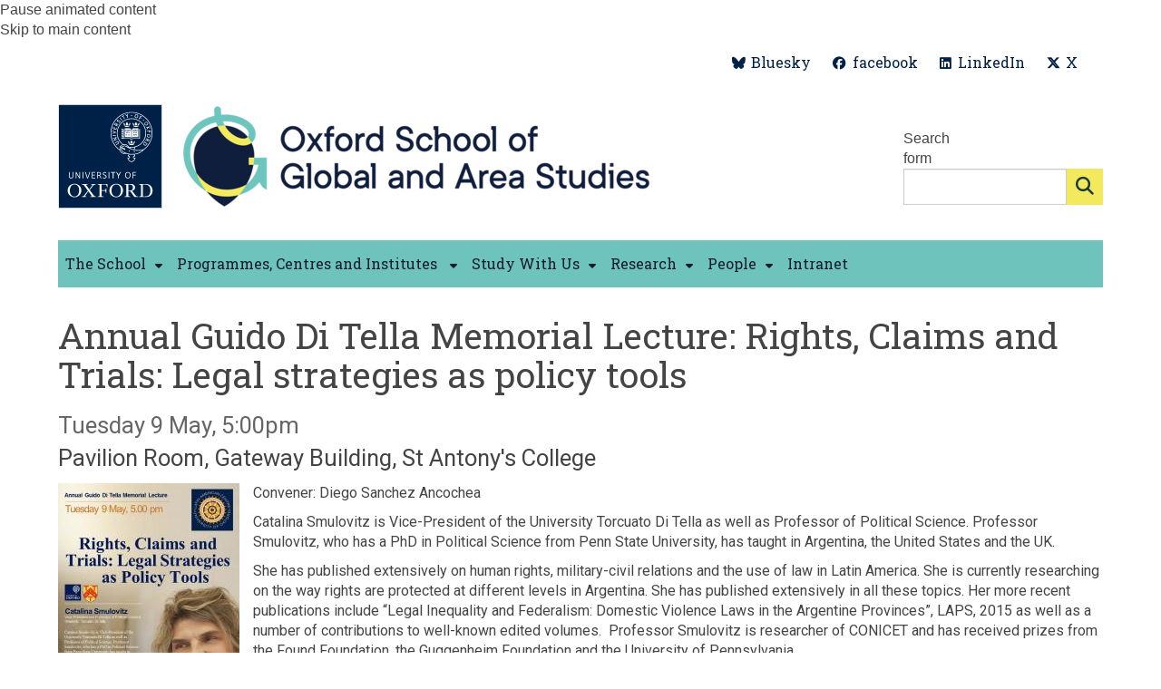

--- FILE ---
content_type: text/html; charset=utf-8
request_url: https://www.area-studies.ox.ac.uk/event/annual-guido-di-tella-memorial-lecture-rights-claims-and-trials-legal-strategies-as-policy-too
body_size: 34890
content:
<!DOCTYPE html>
<html lang="en" dir="ltr" prefix="content: http://purl.org/rss/1.0/modules/content/ dc: http://purl.org/dc/terms/ foaf: http://xmlns.com/foaf/0.1/ og: http://ogp.me/ns# rdfs: http://www.w3.org/2000/01/rdf-schema# sioc: http://rdfs.org/sioc/ns# sioct: http://rdfs.org/sioc/types# skos: http://www.w3.org/2004/02/skos/core# xsd: http://www.w3.org/2001/XMLSchema#">
<head>
  <!-- force compatibility mode (quirks mode) off in IE  to avoid IE8/9/10 rendering as IE7 -->
  <meta http-equiv="X-UA-Compatible" content="IE=edge" />
  <meta charset="utf-8"><script type="text/javascript">(window.NREUM||(NREUM={})).init={ajax:{deny_list:["bam.nr-data.net"]},feature_flags:["soft_nav"]};(window.NREUM||(NREUM={})).loader_config={xpid:"VQABUFZaCxAFVVZbAwIFXg==",licenseKey:"74a7a5817d",applicationID:"51794328",browserID:"51795500"};;/*! For license information please see nr-loader-full-1.308.0.min.js.LICENSE.txt */
(()=>{var e,t,r={384:(e,t,r)=>{"use strict";r.d(t,{NT:()=>a,US:()=>u,Zm:()=>o,bQ:()=>d,dV:()=>c,pV:()=>l});var n=r(6154),i=r(1863),s=r(1910);const a={beacon:"bam.nr-data.net",errorBeacon:"bam.nr-data.net"};function o(){return n.gm.NREUM||(n.gm.NREUM={}),void 0===n.gm.newrelic&&(n.gm.newrelic=n.gm.NREUM),n.gm.NREUM}function c(){let e=o();return e.o||(e.o={ST:n.gm.setTimeout,SI:n.gm.setImmediate||n.gm.setInterval,CT:n.gm.clearTimeout,XHR:n.gm.XMLHttpRequest,REQ:n.gm.Request,EV:n.gm.Event,PR:n.gm.Promise,MO:n.gm.MutationObserver,FETCH:n.gm.fetch,WS:n.gm.WebSocket},(0,s.i)(...Object.values(e.o))),e}function d(e,t){let r=o();r.initializedAgents??={},t.initializedAt={ms:(0,i.t)(),date:new Date},r.initializedAgents[e]=t}function u(e,t){o()[e]=t}function l(){return function(){let e=o();const t=e.info||{};e.info={beacon:a.beacon,errorBeacon:a.errorBeacon,...t}}(),function(){let e=o();const t=e.init||{};e.init={...t}}(),c(),function(){let e=o();const t=e.loader_config||{};e.loader_config={...t}}(),o()}},782:(e,t,r)=>{"use strict";r.d(t,{T:()=>n});const n=r(860).K7.pageViewTiming},860:(e,t,r)=>{"use strict";r.d(t,{$J:()=>u,K7:()=>c,P3:()=>d,XX:()=>i,Yy:()=>o,df:()=>s,qY:()=>n,v4:()=>a});const n="events",i="jserrors",s="browser/blobs",a="rum",o="browser/logs",c={ajax:"ajax",genericEvents:"generic_events",jserrors:i,logging:"logging",metrics:"metrics",pageAction:"page_action",pageViewEvent:"page_view_event",pageViewTiming:"page_view_timing",sessionReplay:"session_replay",sessionTrace:"session_trace",softNav:"soft_navigations",spa:"spa"},d={[c.pageViewEvent]:1,[c.pageViewTiming]:2,[c.metrics]:3,[c.jserrors]:4,[c.spa]:5,[c.ajax]:6,[c.sessionTrace]:7,[c.softNav]:8,[c.sessionReplay]:9,[c.logging]:10,[c.genericEvents]:11},u={[c.pageViewEvent]:a,[c.pageViewTiming]:n,[c.ajax]:n,[c.spa]:n,[c.softNav]:n,[c.metrics]:i,[c.jserrors]:i,[c.sessionTrace]:s,[c.sessionReplay]:s,[c.logging]:o,[c.genericEvents]:"ins"}},944:(e,t,r)=>{"use strict";r.d(t,{R:()=>i});var n=r(3241);function i(e,t){"function"==typeof console.debug&&(console.debug("New Relic Warning: https://github.com/newrelic/newrelic-browser-agent/blob/main/docs/warning-codes.md#".concat(e),t),(0,n.W)({agentIdentifier:null,drained:null,type:"data",name:"warn",feature:"warn",data:{code:e,secondary:t}}))}},993:(e,t,r)=>{"use strict";r.d(t,{A$:()=>s,ET:()=>a,TZ:()=>o,p_:()=>i});var n=r(860);const i={ERROR:"ERROR",WARN:"WARN",INFO:"INFO",DEBUG:"DEBUG",TRACE:"TRACE"},s={OFF:0,ERROR:1,WARN:2,INFO:3,DEBUG:4,TRACE:5},a="log",o=n.K7.logging},1541:(e,t,r)=>{"use strict";r.d(t,{U:()=>i,f:()=>n});const n={MFE:"MFE",BA:"BA"};function i(e,t){if(2!==t?.harvestEndpointVersion)return{};const r=t.agentRef.runtime.appMetadata.agents[0].entityGuid;return e?{"source.id":e.id,"source.name":e.name,"source.type":e.type,"parent.id":e.parent?.id||r,"parent.type":e.parent?.type||n.BA}:{"entity.guid":r,appId:t.agentRef.info.applicationID}}},1687:(e,t,r)=>{"use strict";r.d(t,{Ak:()=>d,Ze:()=>h,x3:()=>u});var n=r(3241),i=r(7836),s=r(3606),a=r(860),o=r(2646);const c={};function d(e,t){const r={staged:!1,priority:a.P3[t]||0};l(e),c[e].get(t)||c[e].set(t,r)}function u(e,t){e&&c[e]&&(c[e].get(t)&&c[e].delete(t),p(e,t,!1),c[e].size&&f(e))}function l(e){if(!e)throw new Error("agentIdentifier required");c[e]||(c[e]=new Map)}function h(e="",t="feature",r=!1){if(l(e),!e||!c[e].get(t)||r)return p(e,t);c[e].get(t).staged=!0,f(e)}function f(e){const t=Array.from(c[e]);t.every(([e,t])=>t.staged)&&(t.sort((e,t)=>e[1].priority-t[1].priority),t.forEach(([t])=>{c[e].delete(t),p(e,t)}))}function p(e,t,r=!0){const a=e?i.ee.get(e):i.ee,c=s.i.handlers;if(!a.aborted&&a.backlog&&c){if((0,n.W)({agentIdentifier:e,type:"lifecycle",name:"drain",feature:t}),r){const e=a.backlog[t],r=c[t];if(r){for(let t=0;e&&t<e.length;++t)g(e[t],r);Object.entries(r).forEach(([e,t])=>{Object.values(t||{}).forEach(t=>{t[0]?.on&&t[0]?.context()instanceof o.y&&t[0].on(e,t[1])})})}}a.isolatedBacklog||delete c[t],a.backlog[t]=null,a.emit("drain-"+t,[])}}function g(e,t){var r=e[1];Object.values(t[r]||{}).forEach(t=>{var r=e[0];if(t[0]===r){var n=t[1],i=e[3],s=e[2];n.apply(i,s)}})}},1738:(e,t,r)=>{"use strict";r.d(t,{U:()=>f,Y:()=>h});var n=r(3241),i=r(9908),s=r(1863),a=r(944),o=r(5701),c=r(3969),d=r(8362),u=r(860),l=r(4261);function h(e,t,r,s){const h=s||r;!h||h[e]&&h[e]!==d.d.prototype[e]||(h[e]=function(){(0,i.p)(c.xV,["API/"+e+"/called"],void 0,u.K7.metrics,r.ee),(0,n.W)({agentIdentifier:r.agentIdentifier,drained:!!o.B?.[r.agentIdentifier],type:"data",name:"api",feature:l.Pl+e,data:{}});try{return t.apply(this,arguments)}catch(e){(0,a.R)(23,e)}})}function f(e,t,r,n,a){const o=e.info;null===r?delete o.jsAttributes[t]:o.jsAttributes[t]=r,(a||null===r)&&(0,i.p)(l.Pl+n,[(0,s.t)(),t,r],void 0,"session",e.ee)}},1741:(e,t,r)=>{"use strict";r.d(t,{W:()=>s});var n=r(944),i=r(4261);class s{#e(e,...t){if(this[e]!==s.prototype[e])return this[e](...t);(0,n.R)(35,e)}addPageAction(e,t){return this.#e(i.hG,e,t)}register(e){return this.#e(i.eY,e)}recordCustomEvent(e,t){return this.#e(i.fF,e,t)}setPageViewName(e,t){return this.#e(i.Fw,e,t)}setCustomAttribute(e,t,r){return this.#e(i.cD,e,t,r)}noticeError(e,t){return this.#e(i.o5,e,t)}setUserId(e,t=!1){return this.#e(i.Dl,e,t)}setApplicationVersion(e){return this.#e(i.nb,e)}setErrorHandler(e){return this.#e(i.bt,e)}addRelease(e,t){return this.#e(i.k6,e,t)}log(e,t){return this.#e(i.$9,e,t)}start(){return this.#e(i.d3)}finished(e){return this.#e(i.BL,e)}recordReplay(){return this.#e(i.CH)}pauseReplay(){return this.#e(i.Tb)}addToTrace(e){return this.#e(i.U2,e)}setCurrentRouteName(e){return this.#e(i.PA,e)}interaction(e){return this.#e(i.dT,e)}wrapLogger(e,t,r){return this.#e(i.Wb,e,t,r)}measure(e,t){return this.#e(i.V1,e,t)}consent(e){return this.#e(i.Pv,e)}}},1863:(e,t,r)=>{"use strict";function n(){return Math.floor(performance.now())}r.d(t,{t:()=>n})},1910:(e,t,r)=>{"use strict";r.d(t,{i:()=>s});var n=r(944);const i=new Map;function s(...e){return e.every(e=>{if(i.has(e))return i.get(e);const t="function"==typeof e?e.toString():"",r=t.includes("[native code]"),s=t.includes("nrWrapper");return r||s||(0,n.R)(64,e?.name||t),i.set(e,r),r})}},2555:(e,t,r)=>{"use strict";r.d(t,{D:()=>o,f:()=>a});var n=r(384),i=r(8122);const s={beacon:n.NT.beacon,errorBeacon:n.NT.errorBeacon,licenseKey:void 0,applicationID:void 0,sa:void 0,queueTime:void 0,applicationTime:void 0,ttGuid:void 0,user:void 0,account:void 0,product:void 0,extra:void 0,jsAttributes:{},userAttributes:void 0,atts:void 0,transactionName:void 0,tNamePlain:void 0};function a(e){try{return!!e.licenseKey&&!!e.errorBeacon&&!!e.applicationID}catch(e){return!1}}const o=e=>(0,i.a)(e,s)},2614:(e,t,r)=>{"use strict";r.d(t,{BB:()=>a,H3:()=>n,g:()=>d,iL:()=>c,tS:()=>o,uh:()=>i,wk:()=>s});const n="NRBA",i="SESSION",s=144e5,a=18e5,o={STARTED:"session-started",PAUSE:"session-pause",RESET:"session-reset",RESUME:"session-resume",UPDATE:"session-update"},c={SAME_TAB:"same-tab",CROSS_TAB:"cross-tab"},d={OFF:0,FULL:1,ERROR:2}},2646:(e,t,r)=>{"use strict";r.d(t,{y:()=>n});class n{constructor(e){this.contextId=e}}},2843:(e,t,r)=>{"use strict";r.d(t,{G:()=>s,u:()=>i});var n=r(3878);function i(e,t=!1,r,i){(0,n.DD)("visibilitychange",function(){if(t)return void("hidden"===document.visibilityState&&e());e(document.visibilityState)},r,i)}function s(e,t,r){(0,n.sp)("pagehide",e,t,r)}},3241:(e,t,r)=>{"use strict";r.d(t,{W:()=>s});var n=r(6154);const i="newrelic";function s(e={}){try{n.gm.dispatchEvent(new CustomEvent(i,{detail:e}))}catch(e){}}},3304:(e,t,r)=>{"use strict";r.d(t,{A:()=>s});var n=r(7836);const i=()=>{const e=new WeakSet;return(t,r)=>{if("object"==typeof r&&null!==r){if(e.has(r))return;e.add(r)}return r}};function s(e){try{return JSON.stringify(e,i())??""}catch(e){try{n.ee.emit("internal-error",[e])}catch(e){}return""}}},3333:(e,t,r)=>{"use strict";r.d(t,{$v:()=>u,TZ:()=>n,Xh:()=>c,Zp:()=>i,kd:()=>d,mq:()=>o,nf:()=>a,qN:()=>s});const n=r(860).K7.genericEvents,i=["auxclick","click","copy","keydown","paste","scrollend"],s=["focus","blur"],a=4,o=1e3,c=2e3,d=["PageAction","UserAction","BrowserPerformance"],u={RESOURCES:"experimental.resources",REGISTER:"register"}},3434:(e,t,r)=>{"use strict";r.d(t,{Jt:()=>s,YM:()=>d});var n=r(7836),i=r(5607);const s="nr@original:".concat(i.W),a=50;var o=Object.prototype.hasOwnProperty,c=!1;function d(e,t){return e||(e=n.ee),r.inPlace=function(e,t,n,i,s){n||(n="");const a="-"===n.charAt(0);for(let o=0;o<t.length;o++){const c=t[o],d=e[c];l(d)||(e[c]=r(d,a?c+n:n,i,c,s))}},r.flag=s,r;function r(t,r,n,c,d){return l(t)?t:(r||(r=""),nrWrapper[s]=t,function(e,t,r){if(Object.defineProperty&&Object.keys)try{return Object.keys(e).forEach(function(r){Object.defineProperty(t,r,{get:function(){return e[r]},set:function(t){return e[r]=t,t}})}),t}catch(e){u([e],r)}for(var n in e)o.call(e,n)&&(t[n]=e[n])}(t,nrWrapper,e),nrWrapper);function nrWrapper(){var s,o,l,h;let f;try{o=this,s=[...arguments],l="function"==typeof n?n(s,o):n||{}}catch(t){u([t,"",[s,o,c],l],e)}i(r+"start",[s,o,c],l,d);const p=performance.now();let g;try{return h=t.apply(o,s),g=performance.now(),h}catch(e){throw g=performance.now(),i(r+"err",[s,o,e],l,d),f=e,f}finally{const e=g-p,t={start:p,end:g,duration:e,isLongTask:e>=a,methodName:c,thrownError:f};t.isLongTask&&i("long-task",[t,o],l,d),i(r+"end",[s,o,h],l,d)}}}function i(r,n,i,s){if(!c||t){var a=c;c=!0;try{e.emit(r,n,i,t,s)}catch(t){u([t,r,n,i],e)}c=a}}}function u(e,t){t||(t=n.ee);try{t.emit("internal-error",e)}catch(e){}}function l(e){return!(e&&"function"==typeof e&&e.apply&&!e[s])}},3606:(e,t,r)=>{"use strict";r.d(t,{i:()=>s});var n=r(9908);s.on=a;var i=s.handlers={};function s(e,t,r,s){a(s||n.d,i,e,t,r)}function a(e,t,r,i,s){s||(s="feature"),e||(e=n.d);var a=t[s]=t[s]||{};(a[r]=a[r]||[]).push([e,i])}},3738:(e,t,r)=>{"use strict";r.d(t,{He:()=>i,Kp:()=>o,Lc:()=>d,Rz:()=>u,TZ:()=>n,bD:()=>s,d3:()=>a,jx:()=>l,sl:()=>h,uP:()=>c});const n=r(860).K7.sessionTrace,i="bstResource",s="resource",a="-start",o="-end",c="fn"+a,d="fn"+o,u="pushState",l=1e3,h=3e4},3785:(e,t,r)=>{"use strict";r.d(t,{R:()=>c,b:()=>d});var n=r(9908),i=r(1863),s=r(860),a=r(3969),o=r(993);function c(e,t,r={},c=o.p_.INFO,d=!0,u,l=(0,i.t)()){(0,n.p)(a.xV,["API/logging/".concat(c.toLowerCase(),"/called")],void 0,s.K7.metrics,e),(0,n.p)(o.ET,[l,t,r,c,d,u],void 0,s.K7.logging,e)}function d(e){return"string"==typeof e&&Object.values(o.p_).some(t=>t===e.toUpperCase().trim())}},3878:(e,t,r)=>{"use strict";function n(e,t){return{capture:e,passive:!1,signal:t}}function i(e,t,r=!1,i){window.addEventListener(e,t,n(r,i))}function s(e,t,r=!1,i){document.addEventListener(e,t,n(r,i))}r.d(t,{DD:()=>s,jT:()=>n,sp:()=>i})},3969:(e,t,r)=>{"use strict";r.d(t,{TZ:()=>n,XG:()=>o,rs:()=>i,xV:()=>a,z_:()=>s});const n=r(860).K7.metrics,i="sm",s="cm",a="storeSupportabilityMetrics",o="storeEventMetrics"},4234:(e,t,r)=>{"use strict";r.d(t,{W:()=>s});var n=r(7836),i=r(1687);class s{constructor(e,t){this.agentIdentifier=e,this.ee=n.ee.get(e),this.featureName=t,this.blocked=!1}deregisterDrain(){(0,i.x3)(this.agentIdentifier,this.featureName)}}},4261:(e,t,r)=>{"use strict";r.d(t,{$9:()=>d,BL:()=>o,CH:()=>f,Dl:()=>w,Fw:()=>y,PA:()=>m,Pl:()=>n,Pv:()=>T,Tb:()=>l,U2:()=>s,V1:()=>E,Wb:()=>x,bt:()=>b,cD:()=>v,d3:()=>R,dT:()=>c,eY:()=>p,fF:()=>h,hG:()=>i,k6:()=>a,nb:()=>g,o5:()=>u});const n="api-",i="addPageAction",s="addToTrace",a="addRelease",o="finished",c="interaction",d="log",u="noticeError",l="pauseReplay",h="recordCustomEvent",f="recordReplay",p="register",g="setApplicationVersion",m="setCurrentRouteName",v="setCustomAttribute",b="setErrorHandler",y="setPageViewName",w="setUserId",R="start",x="wrapLogger",E="measure",T="consent"},5205:(e,t,r)=>{"use strict";r.d(t,{j:()=>S});var n=r(384),i=r(1741);var s=r(2555),a=r(3333);const o=e=>{if(!e||"string"!=typeof e)return!1;try{document.createDocumentFragment().querySelector(e)}catch{return!1}return!0};var c=r(2614),d=r(944),u=r(8122);const l="[data-nr-mask]",h=e=>(0,u.a)(e,(()=>{const e={feature_flags:[],experimental:{allow_registered_children:!1,resources:!1},mask_selector:"*",block_selector:"[data-nr-block]",mask_input_options:{color:!1,date:!1,"datetime-local":!1,email:!1,month:!1,number:!1,range:!1,search:!1,tel:!1,text:!1,time:!1,url:!1,week:!1,textarea:!1,select:!1,password:!0}};return{ajax:{deny_list:void 0,block_internal:!0,enabled:!0,autoStart:!0},api:{get allow_registered_children(){return e.feature_flags.includes(a.$v.REGISTER)||e.experimental.allow_registered_children},set allow_registered_children(t){e.experimental.allow_registered_children=t},duplicate_registered_data:!1},browser_consent_mode:{enabled:!1},distributed_tracing:{enabled:void 0,exclude_newrelic_header:void 0,cors_use_newrelic_header:void 0,cors_use_tracecontext_headers:void 0,allowed_origins:void 0},get feature_flags(){return e.feature_flags},set feature_flags(t){e.feature_flags=t},generic_events:{enabled:!0,autoStart:!0},harvest:{interval:30},jserrors:{enabled:!0,autoStart:!0},logging:{enabled:!0,autoStart:!0},metrics:{enabled:!0,autoStart:!0},obfuscate:void 0,page_action:{enabled:!0},page_view_event:{enabled:!0,autoStart:!0},page_view_timing:{enabled:!0,autoStart:!0},performance:{capture_marks:!1,capture_measures:!1,capture_detail:!0,resources:{get enabled(){return e.feature_flags.includes(a.$v.RESOURCES)||e.experimental.resources},set enabled(t){e.experimental.resources=t},asset_types:[],first_party_domains:[],ignore_newrelic:!0}},privacy:{cookies_enabled:!0},proxy:{assets:void 0,beacon:void 0},session:{expiresMs:c.wk,inactiveMs:c.BB},session_replay:{autoStart:!0,enabled:!1,preload:!1,sampling_rate:10,error_sampling_rate:100,collect_fonts:!1,inline_images:!1,fix_stylesheets:!0,mask_all_inputs:!0,get mask_text_selector(){return e.mask_selector},set mask_text_selector(t){o(t)?e.mask_selector="".concat(t,",").concat(l):""===t||null===t?e.mask_selector=l:(0,d.R)(5,t)},get block_class(){return"nr-block"},get ignore_class(){return"nr-ignore"},get mask_text_class(){return"nr-mask"},get block_selector(){return e.block_selector},set block_selector(t){o(t)?e.block_selector+=",".concat(t):""!==t&&(0,d.R)(6,t)},get mask_input_options(){return e.mask_input_options},set mask_input_options(t){t&&"object"==typeof t?e.mask_input_options={...t,password:!0}:(0,d.R)(7,t)}},session_trace:{enabled:!0,autoStart:!0},soft_navigations:{enabled:!0,autoStart:!0},spa:{enabled:!0,autoStart:!0},ssl:void 0,user_actions:{enabled:!0,elementAttributes:["id","className","tagName","type"]}}})());var f=r(6154),p=r(9324);let g=0;const m={buildEnv:p.F3,distMethod:p.Xs,version:p.xv,originTime:f.WN},v={consented:!1},b={appMetadata:{},get consented(){return this.session?.state?.consent||v.consented},set consented(e){v.consented=e},customTransaction:void 0,denyList:void 0,disabled:!1,harvester:void 0,isolatedBacklog:!1,isRecording:!1,loaderType:void 0,maxBytes:3e4,obfuscator:void 0,onerror:void 0,ptid:void 0,releaseIds:{},session:void 0,timeKeeper:void 0,registeredEntities:[],jsAttributesMetadata:{bytes:0},get harvestCount(){return++g}},y=e=>{const t=(0,u.a)(e,b),r=Object.keys(m).reduce((e,t)=>(e[t]={value:m[t],writable:!1,configurable:!0,enumerable:!0},e),{});return Object.defineProperties(t,r)};var w=r(5701);const R=e=>{const t=e.startsWith("http");e+="/",r.p=t?e:"https://"+e};var x=r(7836),E=r(3241);const T={accountID:void 0,trustKey:void 0,agentID:void 0,licenseKey:void 0,applicationID:void 0,xpid:void 0},A=e=>(0,u.a)(e,T),_=new Set;function S(e,t={},r,a){let{init:o,info:c,loader_config:d,runtime:u={},exposed:l=!0}=t;if(!c){const e=(0,n.pV)();o=e.init,c=e.info,d=e.loader_config}e.init=h(o||{}),e.loader_config=A(d||{}),c.jsAttributes??={},f.bv&&(c.jsAttributes.isWorker=!0),e.info=(0,s.D)(c);const p=e.init,g=[c.beacon,c.errorBeacon];_.has(e.agentIdentifier)||(p.proxy.assets&&(R(p.proxy.assets),g.push(p.proxy.assets)),p.proxy.beacon&&g.push(p.proxy.beacon),e.beacons=[...g],function(e){const t=(0,n.pV)();Object.getOwnPropertyNames(i.W.prototype).forEach(r=>{const n=i.W.prototype[r];if("function"!=typeof n||"constructor"===n)return;let s=t[r];e[r]&&!1!==e.exposed&&"micro-agent"!==e.runtime?.loaderType&&(t[r]=(...t)=>{const n=e[r](...t);return s?s(...t):n})})}(e),(0,n.US)("activatedFeatures",w.B)),u.denyList=[...p.ajax.deny_list||[],...p.ajax.block_internal?g:[]],u.ptid=e.agentIdentifier,u.loaderType=r,e.runtime=y(u),_.has(e.agentIdentifier)||(e.ee=x.ee.get(e.agentIdentifier),e.exposed=l,(0,E.W)({agentIdentifier:e.agentIdentifier,drained:!!w.B?.[e.agentIdentifier],type:"lifecycle",name:"initialize",feature:void 0,data:e.config})),_.add(e.agentIdentifier)}},5270:(e,t,r)=>{"use strict";r.d(t,{Aw:()=>a,SR:()=>s,rF:()=>o});var n=r(384),i=r(7767);function s(e){return!!(0,n.dV)().o.MO&&(0,i.V)(e)&&!0===e?.session_trace.enabled}function a(e){return!0===e?.session_replay.preload&&s(e)}function o(e,t){try{if("string"==typeof t?.type){if("password"===t.type.toLowerCase())return"*".repeat(e?.length||0);if(void 0!==t?.dataset?.nrUnmask||t?.classList?.contains("nr-unmask"))return e}}catch(e){}return"string"==typeof e?e.replace(/[\S]/g,"*"):"*".repeat(e?.length||0)}},5289:(e,t,r)=>{"use strict";r.d(t,{GG:()=>a,Qr:()=>c,sB:()=>o});var n=r(3878),i=r(6389);function s(){return"undefined"==typeof document||"complete"===document.readyState}function a(e,t){if(s())return e();const r=(0,i.J)(e),a=setInterval(()=>{s()&&(clearInterval(a),r())},500);(0,n.sp)("load",r,t)}function o(e){if(s())return e();(0,n.DD)("DOMContentLoaded",e)}function c(e){if(s())return e();(0,n.sp)("popstate",e)}},5607:(e,t,r)=>{"use strict";r.d(t,{W:()=>n});const n=(0,r(9566).bz)()},5701:(e,t,r)=>{"use strict";r.d(t,{B:()=>s,t:()=>a});var n=r(3241);const i=new Set,s={};function a(e,t){const r=t.agentIdentifier;s[r]??={},e&&"object"==typeof e&&(i.has(r)||(t.ee.emit("rumresp",[e]),s[r]=e,i.add(r),(0,n.W)({agentIdentifier:r,loaded:!0,drained:!0,type:"lifecycle",name:"load",feature:void 0,data:e})))}},6154:(e,t,r)=>{"use strict";r.d(t,{OF:()=>d,RI:()=>i,WN:()=>h,bv:()=>s,eN:()=>f,gm:()=>a,lR:()=>l,m:()=>c,mw:()=>o,sb:()=>u});var n=r(1863);const i="undefined"!=typeof window&&!!window.document,s="undefined"!=typeof WorkerGlobalScope&&("undefined"!=typeof self&&self instanceof WorkerGlobalScope&&self.navigator instanceof WorkerNavigator||"undefined"!=typeof globalThis&&globalThis instanceof WorkerGlobalScope&&globalThis.navigator instanceof WorkerNavigator),a=i?window:"undefined"!=typeof WorkerGlobalScope&&("undefined"!=typeof self&&self instanceof WorkerGlobalScope&&self||"undefined"!=typeof globalThis&&globalThis instanceof WorkerGlobalScope&&globalThis),o=Boolean("hidden"===a?.document?.visibilityState),c=""+a?.location,d=/iPad|iPhone|iPod/.test(a.navigator?.userAgent),u=d&&"undefined"==typeof SharedWorker,l=(()=>{const e=a.navigator?.userAgent?.match(/Firefox[/\s](\d+\.\d+)/);return Array.isArray(e)&&e.length>=2?+e[1]:0})(),h=Date.now()-(0,n.t)(),f=()=>"undefined"!=typeof PerformanceNavigationTiming&&a?.performance?.getEntriesByType("navigation")?.[0]?.responseStart},6344:(e,t,r)=>{"use strict";r.d(t,{BB:()=>u,Qb:()=>l,TZ:()=>i,Ug:()=>a,Vh:()=>s,_s:()=>o,bc:()=>d,yP:()=>c});var n=r(2614);const i=r(860).K7.sessionReplay,s="errorDuringReplay",a=.12,o={DomContentLoaded:0,Load:1,FullSnapshot:2,IncrementalSnapshot:3,Meta:4,Custom:5},c={[n.g.ERROR]:15e3,[n.g.FULL]:3e5,[n.g.OFF]:0},d={RESET:{message:"Session was reset",sm:"Reset"},IMPORT:{message:"Recorder failed to import",sm:"Import"},TOO_MANY:{message:"429: Too Many Requests",sm:"Too-Many"},TOO_BIG:{message:"Payload was too large",sm:"Too-Big"},CROSS_TAB:{message:"Session Entity was set to OFF on another tab",sm:"Cross-Tab"},ENTITLEMENTS:{message:"Session Replay is not allowed and will not be started",sm:"Entitlement"}},u=5e3,l={API:"api",RESUME:"resume",SWITCH_TO_FULL:"switchToFull",INITIALIZE:"initialize",PRELOAD:"preload"}},6389:(e,t,r)=>{"use strict";function n(e,t=500,r={}){const n=r?.leading||!1;let i;return(...r)=>{n&&void 0===i&&(e.apply(this,r),i=setTimeout(()=>{i=clearTimeout(i)},t)),n||(clearTimeout(i),i=setTimeout(()=>{e.apply(this,r)},t))}}function i(e){let t=!1;return(...r)=>{t||(t=!0,e.apply(this,r))}}r.d(t,{J:()=>i,s:()=>n})},6630:(e,t,r)=>{"use strict";r.d(t,{T:()=>n});const n=r(860).K7.pageViewEvent},6774:(e,t,r)=>{"use strict";r.d(t,{T:()=>n});const n=r(860).K7.jserrors},7295:(e,t,r)=>{"use strict";r.d(t,{Xv:()=>a,gX:()=>i,iW:()=>s});var n=[];function i(e){if(!e||s(e))return!1;if(0===n.length)return!0;if("*"===n[0].hostname)return!1;for(var t=0;t<n.length;t++){var r=n[t];if(r.hostname.test(e.hostname)&&r.pathname.test(e.pathname))return!1}return!0}function s(e){return void 0===e.hostname}function a(e){if(n=[],e&&e.length)for(var t=0;t<e.length;t++){let r=e[t];if(!r)continue;if("*"===r)return void(n=[{hostname:"*"}]);0===r.indexOf("http://")?r=r.substring(7):0===r.indexOf("https://")&&(r=r.substring(8));const i=r.indexOf("/");let s,a;i>0?(s=r.substring(0,i),a=r.substring(i)):(s=r,a="*");let[c]=s.split(":");n.push({hostname:o(c),pathname:o(a,!0)})}}function o(e,t=!1){const r=e.replace(/[.+?^${}()|[\]\\]/g,e=>"\\"+e).replace(/\*/g,".*?");return new RegExp((t?"^":"")+r+"$")}},7485:(e,t,r)=>{"use strict";r.d(t,{D:()=>i});var n=r(6154);function i(e){if(0===(e||"").indexOf("data:"))return{protocol:"data"};try{const t=new URL(e,location.href),r={port:t.port,hostname:t.hostname,pathname:t.pathname,search:t.search,protocol:t.protocol.slice(0,t.protocol.indexOf(":")),sameOrigin:t.protocol===n.gm?.location?.protocol&&t.host===n.gm?.location?.host};return r.port&&""!==r.port||("http:"===t.protocol&&(r.port="80"),"https:"===t.protocol&&(r.port="443")),r.pathname&&""!==r.pathname?r.pathname.startsWith("/")||(r.pathname="/".concat(r.pathname)):r.pathname="/",r}catch(e){return{}}}},7699:(e,t,r)=>{"use strict";r.d(t,{It:()=>s,KC:()=>o,No:()=>i,qh:()=>a});var n=r(860);const i=16e3,s=1e6,a="SESSION_ERROR",o={[n.K7.logging]:!0,[n.K7.genericEvents]:!1,[n.K7.jserrors]:!1,[n.K7.ajax]:!1}},7767:(e,t,r)=>{"use strict";r.d(t,{V:()=>i});var n=r(6154);const i=e=>n.RI&&!0===e?.privacy.cookies_enabled},7836:(e,t,r)=>{"use strict";r.d(t,{P:()=>o,ee:()=>c});var n=r(384),i=r(8990),s=r(2646),a=r(5607);const o="nr@context:".concat(a.W),c=function e(t,r){var n={},a={},u={},l=!1;try{l=16===r.length&&d.initializedAgents?.[r]?.runtime.isolatedBacklog}catch(e){}var h={on:p,addEventListener:p,removeEventListener:function(e,t){var r=n[e];if(!r)return;for(var i=0;i<r.length;i++)r[i]===t&&r.splice(i,1)},emit:function(e,r,n,i,s){!1!==s&&(s=!0);if(c.aborted&&!i)return;t&&s&&t.emit(e,r,n);var o=f(n);g(e).forEach(e=>{e.apply(o,r)});var d=v()[a[e]];d&&d.push([h,e,r,o]);return o},get:m,listeners:g,context:f,buffer:function(e,t){const r=v();if(t=t||"feature",h.aborted)return;Object.entries(e||{}).forEach(([e,n])=>{a[n]=t,t in r||(r[t]=[])})},abort:function(){h._aborted=!0,Object.keys(h.backlog).forEach(e=>{delete h.backlog[e]})},isBuffering:function(e){return!!v()[a[e]]},debugId:r,backlog:l?{}:t&&"object"==typeof t.backlog?t.backlog:{},isolatedBacklog:l};return Object.defineProperty(h,"aborted",{get:()=>{let e=h._aborted||!1;return e||(t&&(e=t.aborted),e)}}),h;function f(e){return e&&e instanceof s.y?e:e?(0,i.I)(e,o,()=>new s.y(o)):new s.y(o)}function p(e,t){n[e]=g(e).concat(t)}function g(e){return n[e]||[]}function m(t){return u[t]=u[t]||e(h,t)}function v(){return h.backlog}}(void 0,"globalEE"),d=(0,n.Zm)();d.ee||(d.ee=c)},8122:(e,t,r)=>{"use strict";r.d(t,{a:()=>i});var n=r(944);function i(e,t){try{if(!e||"object"!=typeof e)return(0,n.R)(3);if(!t||"object"!=typeof t)return(0,n.R)(4);const r=Object.create(Object.getPrototypeOf(t),Object.getOwnPropertyDescriptors(t)),s=0===Object.keys(r).length?e:r;for(let a in s)if(void 0!==e[a])try{if(null===e[a]){r[a]=null;continue}Array.isArray(e[a])&&Array.isArray(t[a])?r[a]=Array.from(new Set([...e[a],...t[a]])):"object"==typeof e[a]&&"object"==typeof t[a]?r[a]=i(e[a],t[a]):r[a]=e[a]}catch(e){r[a]||(0,n.R)(1,e)}return r}catch(e){(0,n.R)(2,e)}}},8139:(e,t,r)=>{"use strict";r.d(t,{u:()=>h});var n=r(7836),i=r(3434),s=r(8990),a=r(6154);const o={},c=a.gm.XMLHttpRequest,d="addEventListener",u="removeEventListener",l="nr@wrapped:".concat(n.P);function h(e){var t=function(e){return(e||n.ee).get("events")}(e);if(o[t.debugId]++)return t;o[t.debugId]=1;var r=(0,i.YM)(t,!0);function h(e){r.inPlace(e,[d,u],"-",p)}function p(e,t){return e[1]}return"getPrototypeOf"in Object&&(a.RI&&f(document,h),c&&f(c.prototype,h),f(a.gm,h)),t.on(d+"-start",function(e,t){var n=e[1];if(null!==n&&("function"==typeof n||"object"==typeof n)&&"newrelic"!==e[0]){var i=(0,s.I)(n,l,function(){var e={object:function(){if("function"!=typeof n.handleEvent)return;return n.handleEvent.apply(n,arguments)},function:n}[typeof n];return e?r(e,"fn-",null,e.name||"anonymous"):n});this.wrapped=e[1]=i}}),t.on(u+"-start",function(e){e[1]=this.wrapped||e[1]}),t}function f(e,t,...r){let n=e;for(;"object"==typeof n&&!Object.prototype.hasOwnProperty.call(n,d);)n=Object.getPrototypeOf(n);n&&t(n,...r)}},8362:(e,t,r)=>{"use strict";r.d(t,{d:()=>s});var n=r(9566),i=r(1741);class s extends i.W{agentIdentifier=(0,n.LA)(16)}},8374:(e,t,r)=>{r.nc=(()=>{try{return document?.currentScript?.nonce}catch(e){}return""})()},8990:(e,t,r)=>{"use strict";r.d(t,{I:()=>i});var n=Object.prototype.hasOwnProperty;function i(e,t,r){if(n.call(e,t))return e[t];var i=r();if(Object.defineProperty&&Object.keys)try{return Object.defineProperty(e,t,{value:i,writable:!0,enumerable:!1}),i}catch(e){}return e[t]=i,i}},9119:(e,t,r)=>{"use strict";r.d(t,{L:()=>s});var n=/([^?#]*)[^#]*(#[^?]*|$).*/,i=/([^?#]*)().*/;function s(e,t){return e?e.replace(t?n:i,"$1$2"):e}},9300:(e,t,r)=>{"use strict";r.d(t,{T:()=>n});const n=r(860).K7.ajax},9324:(e,t,r)=>{"use strict";r.d(t,{AJ:()=>a,F3:()=>i,Xs:()=>s,Yq:()=>o,xv:()=>n});const n="1.308.0",i="PROD",s="CDN",a="@newrelic/rrweb",o="1.0.1"},9566:(e,t,r)=>{"use strict";r.d(t,{LA:()=>o,ZF:()=>c,bz:()=>a,el:()=>d});var n=r(6154);const i="xxxxxxxx-xxxx-4xxx-yxxx-xxxxxxxxxxxx";function s(e,t){return e?15&e[t]:16*Math.random()|0}function a(){const e=n.gm?.crypto||n.gm?.msCrypto;let t,r=0;return e&&e.getRandomValues&&(t=e.getRandomValues(new Uint8Array(30))),i.split("").map(e=>"x"===e?s(t,r++).toString(16):"y"===e?(3&s()|8).toString(16):e).join("")}function o(e){const t=n.gm?.crypto||n.gm?.msCrypto;let r,i=0;t&&t.getRandomValues&&(r=t.getRandomValues(new Uint8Array(e)));const a=[];for(var o=0;o<e;o++)a.push(s(r,i++).toString(16));return a.join("")}function c(){return o(16)}function d(){return o(32)}},9908:(e,t,r)=>{"use strict";r.d(t,{d:()=>n,p:()=>i});var n=r(7836).ee.get("handle");function i(e,t,r,i,s){s?(s.buffer([e],i),s.emit(e,t,r)):(n.buffer([e],i),n.emit(e,t,r))}}},n={};function i(e){var t=n[e];if(void 0!==t)return t.exports;var s=n[e]={exports:{}};return r[e](s,s.exports,i),s.exports}i.m=r,i.d=(e,t)=>{for(var r in t)i.o(t,r)&&!i.o(e,r)&&Object.defineProperty(e,r,{enumerable:!0,get:t[r]})},i.f={},i.e=e=>Promise.all(Object.keys(i.f).reduce((t,r)=>(i.f[r](e,t),t),[])),i.u=e=>({95:"nr-full-compressor",222:"nr-full-recorder",891:"nr-full"}[e]+"-1.308.0.min.js"),i.o=(e,t)=>Object.prototype.hasOwnProperty.call(e,t),e={},t="NRBA-1.308.0.PROD:",i.l=(r,n,s,a)=>{if(e[r])e[r].push(n);else{var o,c;if(void 0!==s)for(var d=document.getElementsByTagName("script"),u=0;u<d.length;u++){var l=d[u];if(l.getAttribute("src")==r||l.getAttribute("data-webpack")==t+s){o=l;break}}if(!o){c=!0;var h={891:"sha512-fcveNDcpRQS9OweGhN4uJe88Qmg+EVyH6j/wngwL2Le0m7LYyz7q+JDx7KBxsdDF4TaPVsSmHg12T3pHwdLa7w==",222:"sha512-O8ZzdvgB4fRyt7k2Qrr4STpR+tCA2mcQEig6/dP3rRy9uEx1CTKQ6cQ7Src0361y7xS434ua+zIPo265ZpjlEg==",95:"sha512-jDWejat/6/UDex/9XjYoPPmpMPuEvBCSuCg/0tnihjbn5bh9mP3An0NzFV9T5Tc+3kKhaXaZA8UIKPAanD2+Gw=="};(o=document.createElement("script")).charset="utf-8",i.nc&&o.setAttribute("nonce",i.nc),o.setAttribute("data-webpack",t+s),o.src=r,0!==o.src.indexOf(window.location.origin+"/")&&(o.crossOrigin="anonymous"),h[a]&&(o.integrity=h[a])}e[r]=[n];var f=(t,n)=>{o.onerror=o.onload=null,clearTimeout(p);var i=e[r];if(delete e[r],o.parentNode&&o.parentNode.removeChild(o),i&&i.forEach(e=>e(n)),t)return t(n)},p=setTimeout(f.bind(null,void 0,{type:"timeout",target:o}),12e4);o.onerror=f.bind(null,o.onerror),o.onload=f.bind(null,o.onload),c&&document.head.appendChild(o)}},i.r=e=>{"undefined"!=typeof Symbol&&Symbol.toStringTag&&Object.defineProperty(e,Symbol.toStringTag,{value:"Module"}),Object.defineProperty(e,"__esModule",{value:!0})},i.p="https://js-agent.newrelic.com/",(()=>{var e={85:0,959:0};i.f.j=(t,r)=>{var n=i.o(e,t)?e[t]:void 0;if(0!==n)if(n)r.push(n[2]);else{var s=new Promise((r,i)=>n=e[t]=[r,i]);r.push(n[2]=s);var a=i.p+i.u(t),o=new Error;i.l(a,r=>{if(i.o(e,t)&&(0!==(n=e[t])&&(e[t]=void 0),n)){var s=r&&("load"===r.type?"missing":r.type),a=r&&r.target&&r.target.src;o.message="Loading chunk "+t+" failed: ("+s+": "+a+")",o.name="ChunkLoadError",o.type=s,o.request=a,n[1](o)}},"chunk-"+t,t)}};var t=(t,r)=>{var n,s,[a,o,c]=r,d=0;if(a.some(t=>0!==e[t])){for(n in o)i.o(o,n)&&(i.m[n]=o[n]);if(c)c(i)}for(t&&t(r);d<a.length;d++)s=a[d],i.o(e,s)&&e[s]&&e[s][0](),e[s]=0},r=self["webpackChunk:NRBA-1.308.0.PROD"]=self["webpackChunk:NRBA-1.308.0.PROD"]||[];r.forEach(t.bind(null,0)),r.push=t.bind(null,r.push.bind(r))})(),(()=>{"use strict";i(8374);var e=i(8362),t=i(860);const r=Object.values(t.K7);var n=i(5205);var s=i(9908),a=i(1863),o=i(4261),c=i(1738);var d=i(1687),u=i(4234),l=i(5289),h=i(6154),f=i(944),p=i(5270),g=i(7767),m=i(6389),v=i(7699);class b extends u.W{constructor(e,t){super(e.agentIdentifier,t),this.agentRef=e,this.abortHandler=void 0,this.featAggregate=void 0,this.loadedSuccessfully=void 0,this.onAggregateImported=new Promise(e=>{this.loadedSuccessfully=e}),this.deferred=Promise.resolve(),!1===e.init[this.featureName].autoStart?this.deferred=new Promise((t,r)=>{this.ee.on("manual-start-all",(0,m.J)(()=>{(0,d.Ak)(e.agentIdentifier,this.featureName),t()}))}):(0,d.Ak)(e.agentIdentifier,t)}importAggregator(e,t,r={}){if(this.featAggregate)return;const n=async()=>{let n;await this.deferred;try{if((0,g.V)(e.init)){const{setupAgentSession:t}=await i.e(891).then(i.bind(i,8766));n=t(e)}}catch(e){(0,f.R)(20,e),this.ee.emit("internal-error",[e]),(0,s.p)(v.qh,[e],void 0,this.featureName,this.ee)}try{if(!this.#t(this.featureName,n,e.init))return(0,d.Ze)(this.agentIdentifier,this.featureName),void this.loadedSuccessfully(!1);const{Aggregate:i}=await t();this.featAggregate=new i(e,r),e.runtime.harvester.initializedAggregates.push(this.featAggregate),this.loadedSuccessfully(!0)}catch(e){(0,f.R)(34,e),this.abortHandler?.(),(0,d.Ze)(this.agentIdentifier,this.featureName,!0),this.loadedSuccessfully(!1),this.ee&&this.ee.abort()}};h.RI?(0,l.GG)(()=>n(),!0):n()}#t(e,r,n){if(this.blocked)return!1;switch(e){case t.K7.sessionReplay:return(0,p.SR)(n)&&!!r;case t.K7.sessionTrace:return!!r;default:return!0}}}var y=i(6630),w=i(2614),R=i(3241);class x extends b{static featureName=y.T;constructor(e){var t;super(e,y.T),this.setupInspectionEvents(e.agentIdentifier),t=e,(0,c.Y)(o.Fw,function(e,r){"string"==typeof e&&("/"!==e.charAt(0)&&(e="/"+e),t.runtime.customTransaction=(r||"http://custom.transaction")+e,(0,s.p)(o.Pl+o.Fw,[(0,a.t)()],void 0,void 0,t.ee))},t),this.importAggregator(e,()=>i.e(891).then(i.bind(i,3718)))}setupInspectionEvents(e){const t=(t,r)=>{t&&(0,R.W)({agentIdentifier:e,timeStamp:t.timeStamp,loaded:"complete"===t.target.readyState,type:"window",name:r,data:t.target.location+""})};(0,l.sB)(e=>{t(e,"DOMContentLoaded")}),(0,l.GG)(e=>{t(e,"load")}),(0,l.Qr)(e=>{t(e,"navigate")}),this.ee.on(w.tS.UPDATE,(t,r)=>{(0,R.W)({agentIdentifier:e,type:"lifecycle",name:"session",data:r})})}}var E=i(384);class T extends e.d{constructor(e){var t;(super(),h.gm)?(this.features={},(0,E.bQ)(this.agentIdentifier,this),this.desiredFeatures=new Set(e.features||[]),this.desiredFeatures.add(x),(0,n.j)(this,e,e.loaderType||"agent"),t=this,(0,c.Y)(o.cD,function(e,r,n=!1){if("string"==typeof e){if(["string","number","boolean"].includes(typeof r)||null===r)return(0,c.U)(t,e,r,o.cD,n);(0,f.R)(40,typeof r)}else(0,f.R)(39,typeof e)},t),function(e){(0,c.Y)(o.Dl,function(t,r=!1){if("string"!=typeof t&&null!==t)return void(0,f.R)(41,typeof t);const n=e.info.jsAttributes["enduser.id"];r&&null!=n&&n!==t?(0,s.p)(o.Pl+"setUserIdAndResetSession",[t],void 0,"session",e.ee):(0,c.U)(e,"enduser.id",t,o.Dl,!0)},e)}(this),function(e){(0,c.Y)(o.nb,function(t){if("string"==typeof t||null===t)return(0,c.U)(e,"application.version",t,o.nb,!1);(0,f.R)(42,typeof t)},e)}(this),function(e){(0,c.Y)(o.d3,function(){e.ee.emit("manual-start-all")},e)}(this),function(e){(0,c.Y)(o.Pv,function(t=!0){if("boolean"==typeof t){if((0,s.p)(o.Pl+o.Pv,[t],void 0,"session",e.ee),e.runtime.consented=t,t){const t=e.features.page_view_event;t.onAggregateImported.then(e=>{const r=t.featAggregate;e&&!r.sentRum&&r.sendRum()})}}else(0,f.R)(65,typeof t)},e)}(this),this.run()):(0,f.R)(21)}get config(){return{info:this.info,init:this.init,loader_config:this.loader_config,runtime:this.runtime}}get api(){return this}run(){try{const e=function(e){const t={};return r.forEach(r=>{t[r]=!!e[r]?.enabled}),t}(this.init),n=[...this.desiredFeatures];n.sort((e,r)=>t.P3[e.featureName]-t.P3[r.featureName]),n.forEach(r=>{if(!e[r.featureName]&&r.featureName!==t.K7.pageViewEvent)return;if(r.featureName===t.K7.spa)return void(0,f.R)(67);const n=function(e){switch(e){case t.K7.ajax:return[t.K7.jserrors];case t.K7.sessionTrace:return[t.K7.ajax,t.K7.pageViewEvent];case t.K7.sessionReplay:return[t.K7.sessionTrace];case t.K7.pageViewTiming:return[t.K7.pageViewEvent];default:return[]}}(r.featureName).filter(e=>!(e in this.features));n.length>0&&(0,f.R)(36,{targetFeature:r.featureName,missingDependencies:n}),this.features[r.featureName]=new r(this)})}catch(e){(0,f.R)(22,e);for(const e in this.features)this.features[e].abortHandler?.();const t=(0,E.Zm)();delete t.initializedAgents[this.agentIdentifier]?.features,delete this.sharedAggregator;return t.ee.get(this.agentIdentifier).abort(),!1}}}var A=i(2843),_=i(782);class S extends b{static featureName=_.T;constructor(e){super(e,_.T),h.RI&&((0,A.u)(()=>(0,s.p)("docHidden",[(0,a.t)()],void 0,_.T,this.ee),!0),(0,A.G)(()=>(0,s.p)("winPagehide",[(0,a.t)()],void 0,_.T,this.ee)),this.importAggregator(e,()=>i.e(891).then(i.bind(i,9018))))}}var O=i(3969);class I extends b{static featureName=O.TZ;constructor(e){super(e,O.TZ),h.RI&&document.addEventListener("securitypolicyviolation",e=>{(0,s.p)(O.xV,["Generic/CSPViolation/Detected"],void 0,this.featureName,this.ee)}),this.importAggregator(e,()=>i.e(891).then(i.bind(i,6555)))}}var P=i(6774),k=i(3878),N=i(3304);class D{constructor(e,t,r,n,i){this.name="UncaughtError",this.message="string"==typeof e?e:(0,N.A)(e),this.sourceURL=t,this.line=r,this.column=n,this.__newrelic=i}}function j(e){return M(e)?e:new D(void 0!==e?.message?e.message:e,e?.filename||e?.sourceURL,e?.lineno||e?.line,e?.colno||e?.col,e?.__newrelic,e?.cause)}function C(e){const t="Unhandled Promise Rejection: ";if(!e?.reason)return;if(M(e.reason)){try{e.reason.message.startsWith(t)||(e.reason.message=t+e.reason.message)}catch(e){}return j(e.reason)}const r=j(e.reason);return(r.message||"").startsWith(t)||(r.message=t+r.message),r}function L(e){if(e.error instanceof SyntaxError&&!/:\d+$/.test(e.error.stack?.trim())){const t=new D(e.message,e.filename,e.lineno,e.colno,e.error.__newrelic,e.cause);return t.name=SyntaxError.name,t}return M(e.error)?e.error:j(e)}function M(e){return e instanceof Error&&!!e.stack}function B(e,r,n,i,o=(0,a.t)()){"string"==typeof e&&(e=new Error(e)),(0,s.p)("err",[e,o,!1,r,n.runtime.isRecording,void 0,i],void 0,t.K7.jserrors,n.ee),(0,s.p)("uaErr",[],void 0,t.K7.genericEvents,n.ee)}var H=i(1541),K=i(993),W=i(3785);function U(e,{customAttributes:t={},level:r=K.p_.INFO}={},n,i,s=(0,a.t)()){(0,W.R)(n.ee,e,t,r,!1,i,s)}function F(e,r,n,i,c=(0,a.t)()){(0,s.p)(o.Pl+o.hG,[c,e,r,i],void 0,t.K7.genericEvents,n.ee)}function V(e,r,n,i,c=(0,a.t)()){const{start:d,end:u,customAttributes:l}=r||{},h={customAttributes:l||{}};if("object"!=typeof h.customAttributes||"string"!=typeof e||0===e.length)return void(0,f.R)(57);const p=(e,t)=>null==e?t:"number"==typeof e?e:e instanceof PerformanceMark?e.startTime:Number.NaN;if(h.start=p(d,0),h.end=p(u,c),Number.isNaN(h.start)||Number.isNaN(h.end))(0,f.R)(57);else{if(h.duration=h.end-h.start,!(h.duration<0))return(0,s.p)(o.Pl+o.V1,[h,e,i],void 0,t.K7.genericEvents,n.ee),h;(0,f.R)(58)}}function z(e,r={},n,i,c=(0,a.t)()){(0,s.p)(o.Pl+o.fF,[c,e,r,i],void 0,t.K7.genericEvents,n.ee)}function G(e){(0,c.Y)(o.eY,function(t){return Y(e,t)},e)}function Y(e,r,n){(0,f.R)(54,"newrelic.register"),r||={},r.type=H.f.MFE,r.licenseKey||=e.info.licenseKey,r.blocked=!1,r.parent=n||{},Array.isArray(r.tags)||(r.tags=[]);const i={};r.tags.forEach(e=>{"name"!==e&&"id"!==e&&(i["source.".concat(e)]=!0)}),r.isolated??=!0;let o=()=>{};const c=e.runtime.registeredEntities;if(!r.isolated){const e=c.find(({metadata:{target:{id:e}}})=>e===r.id&&!r.isolated);if(e)return e}const d=e=>{r.blocked=!0,o=e};function u(e){return"string"==typeof e&&!!e.trim()&&e.trim().length<501||"number"==typeof e}e.init.api.allow_registered_children||d((0,m.J)(()=>(0,f.R)(55))),u(r.id)&&u(r.name)||d((0,m.J)(()=>(0,f.R)(48,r)));const l={addPageAction:(t,n={})=>g(F,[t,{...i,...n},e],r),deregister:()=>{d((0,m.J)(()=>(0,f.R)(68)))},log:(t,n={})=>g(U,[t,{...n,customAttributes:{...i,...n.customAttributes||{}}},e],r),measure:(t,n={})=>g(V,[t,{...n,customAttributes:{...i,...n.customAttributes||{}}},e],r),noticeError:(t,n={})=>g(B,[t,{...i,...n},e],r),register:(t={})=>g(Y,[e,t],l.metadata.target),recordCustomEvent:(t,n={})=>g(z,[t,{...i,...n},e],r),setApplicationVersion:e=>p("application.version",e),setCustomAttribute:(e,t)=>p(e,t),setUserId:e=>p("enduser.id",e),metadata:{customAttributes:i,target:r}},h=()=>(r.blocked&&o(),r.blocked);h()||c.push(l);const p=(e,t)=>{h()||(i[e]=t)},g=(r,n,i)=>{if(h())return;const o=(0,a.t)();(0,s.p)(O.xV,["API/register/".concat(r.name,"/called")],void 0,t.K7.metrics,e.ee);try{if(e.init.api.duplicate_registered_data&&"register"!==r.name){let e=n;if(n[1]instanceof Object){const t={"child.id":i.id,"child.type":i.type};e="customAttributes"in n[1]?[n[0],{...n[1],customAttributes:{...n[1].customAttributes,...t}},...n.slice(2)]:[n[0],{...n[1],...t},...n.slice(2)]}r(...e,void 0,o)}return r(...n,i,o)}catch(e){(0,f.R)(50,e)}};return l}class q extends b{static featureName=P.T;constructor(e){var t;super(e,P.T),t=e,(0,c.Y)(o.o5,(e,r)=>B(e,r,t),t),function(e){(0,c.Y)(o.bt,function(t){e.runtime.onerror=t},e)}(e),function(e){let t=0;(0,c.Y)(o.k6,function(e,r){++t>10||(this.runtime.releaseIds[e.slice(-200)]=(""+r).slice(-200))},e)}(e),G(e);try{this.removeOnAbort=new AbortController}catch(e){}this.ee.on("internal-error",(t,r)=>{this.abortHandler&&(0,s.p)("ierr",[j(t),(0,a.t)(),!0,{},e.runtime.isRecording,r],void 0,this.featureName,this.ee)}),h.gm.addEventListener("unhandledrejection",t=>{this.abortHandler&&(0,s.p)("err",[C(t),(0,a.t)(),!1,{unhandledPromiseRejection:1},e.runtime.isRecording],void 0,this.featureName,this.ee)},(0,k.jT)(!1,this.removeOnAbort?.signal)),h.gm.addEventListener("error",t=>{this.abortHandler&&(0,s.p)("err",[L(t),(0,a.t)(),!1,{},e.runtime.isRecording],void 0,this.featureName,this.ee)},(0,k.jT)(!1,this.removeOnAbort?.signal)),this.abortHandler=this.#r,this.importAggregator(e,()=>i.e(891).then(i.bind(i,2176)))}#r(){this.removeOnAbort?.abort(),this.abortHandler=void 0}}var Z=i(8990);let X=1;function J(e){const t=typeof e;return!e||"object"!==t&&"function"!==t?-1:e===h.gm?0:(0,Z.I)(e,"nr@id",function(){return X++})}function Q(e){if("string"==typeof e&&e.length)return e.length;if("object"==typeof e){if("undefined"!=typeof ArrayBuffer&&e instanceof ArrayBuffer&&e.byteLength)return e.byteLength;if("undefined"!=typeof Blob&&e instanceof Blob&&e.size)return e.size;if(!("undefined"!=typeof FormData&&e instanceof FormData))try{return(0,N.A)(e).length}catch(e){return}}}var ee=i(8139),te=i(7836),re=i(3434);const ne={},ie=["open","send"];function se(e){var t=e||te.ee;const r=function(e){return(e||te.ee).get("xhr")}(t);if(void 0===h.gm.XMLHttpRequest)return r;if(ne[r.debugId]++)return r;ne[r.debugId]=1,(0,ee.u)(t);var n=(0,re.YM)(r),i=h.gm.XMLHttpRequest,s=h.gm.MutationObserver,a=h.gm.Promise,o=h.gm.setInterval,c="readystatechange",d=["onload","onerror","onabort","onloadstart","onloadend","onprogress","ontimeout"],u=[],l=h.gm.XMLHttpRequest=function(e){const t=new i(e),s=r.context(t);try{r.emit("new-xhr",[t],s),t.addEventListener(c,(a=s,function(){var e=this;e.readyState>3&&!a.resolved&&(a.resolved=!0,r.emit("xhr-resolved",[],e)),n.inPlace(e,d,"fn-",y)}),(0,k.jT)(!1))}catch(e){(0,f.R)(15,e);try{r.emit("internal-error",[e])}catch(e){}}var a;return t};function p(e,t){n.inPlace(t,["onreadystatechange"],"fn-",y)}if(function(e,t){for(var r in e)t[r]=e[r]}(i,l),l.prototype=i.prototype,n.inPlace(l.prototype,ie,"-xhr-",y),r.on("send-xhr-start",function(e,t){p(e,t),function(e){u.push(e),s&&(g?g.then(b):o?o(b):(m=-m,v.data=m))}(t)}),r.on("open-xhr-start",p),s){var g=a&&a.resolve();if(!o&&!a){var m=1,v=document.createTextNode(m);new s(b).observe(v,{characterData:!0})}}else t.on("fn-end",function(e){e[0]&&e[0].type===c||b()});function b(){for(var e=0;e<u.length;e++)p(0,u[e]);u.length&&(u=[])}function y(e,t){return t}return r}var ae="fetch-",oe=ae+"body-",ce=["arrayBuffer","blob","json","text","formData"],de=h.gm.Request,ue=h.gm.Response,le="prototype";const he={};function fe(e){const t=function(e){return(e||te.ee).get("fetch")}(e);if(!(de&&ue&&h.gm.fetch))return t;if(he[t.debugId]++)return t;function r(e,r,n){var i=e[r];"function"==typeof i&&(e[r]=function(){var e,r=[...arguments],s={};t.emit(n+"before-start",[r],s),s[te.P]&&s[te.P].dt&&(e=s[te.P].dt);var a=i.apply(this,r);return t.emit(n+"start",[r,e],a),a.then(function(e){return t.emit(n+"end",[null,e],a),e},function(e){throw t.emit(n+"end",[e],a),e})})}return he[t.debugId]=1,ce.forEach(e=>{r(de[le],e,oe),r(ue[le],e,oe)}),r(h.gm,"fetch",ae),t.on(ae+"end",function(e,r){var n=this;if(r){var i=r.headers.get("content-length");null!==i&&(n.rxSize=i),t.emit(ae+"done",[null,r],n)}else t.emit(ae+"done",[e],n)}),t}var pe=i(7485),ge=i(9566);class me{constructor(e){this.agentRef=e}generateTracePayload(e){const t=this.agentRef.loader_config;if(!this.shouldGenerateTrace(e)||!t)return null;var r=(t.accountID||"").toString()||null,n=(t.agentID||"").toString()||null,i=(t.trustKey||"").toString()||null;if(!r||!n)return null;var s=(0,ge.ZF)(),a=(0,ge.el)(),o=Date.now(),c={spanId:s,traceId:a,timestamp:o};return(e.sameOrigin||this.isAllowedOrigin(e)&&this.useTraceContextHeadersForCors())&&(c.traceContextParentHeader=this.generateTraceContextParentHeader(s,a),c.traceContextStateHeader=this.generateTraceContextStateHeader(s,o,r,n,i)),(e.sameOrigin&&!this.excludeNewrelicHeader()||!e.sameOrigin&&this.isAllowedOrigin(e)&&this.useNewrelicHeaderForCors())&&(c.newrelicHeader=this.generateTraceHeader(s,a,o,r,n,i)),c}generateTraceContextParentHeader(e,t){return"00-"+t+"-"+e+"-01"}generateTraceContextStateHeader(e,t,r,n,i){return i+"@nr=0-1-"+r+"-"+n+"-"+e+"----"+t}generateTraceHeader(e,t,r,n,i,s){if(!("function"==typeof h.gm?.btoa))return null;var a={v:[0,1],d:{ty:"Browser",ac:n,ap:i,id:e,tr:t,ti:r}};return s&&n!==s&&(a.d.tk=s),btoa((0,N.A)(a))}shouldGenerateTrace(e){return this.agentRef.init?.distributed_tracing?.enabled&&this.isAllowedOrigin(e)}isAllowedOrigin(e){var t=!1;const r=this.agentRef.init?.distributed_tracing;if(e.sameOrigin)t=!0;else if(r?.allowed_origins instanceof Array)for(var n=0;n<r.allowed_origins.length;n++){var i=(0,pe.D)(r.allowed_origins[n]);if(e.hostname===i.hostname&&e.protocol===i.protocol&&e.port===i.port){t=!0;break}}return t}excludeNewrelicHeader(){var e=this.agentRef.init?.distributed_tracing;return!!e&&!!e.exclude_newrelic_header}useNewrelicHeaderForCors(){var e=this.agentRef.init?.distributed_tracing;return!!e&&!1!==e.cors_use_newrelic_header}useTraceContextHeadersForCors(){var e=this.agentRef.init?.distributed_tracing;return!!e&&!!e.cors_use_tracecontext_headers}}var ve=i(9300),be=i(7295);function ye(e){return"string"==typeof e?e:e instanceof(0,E.dV)().o.REQ?e.url:h.gm?.URL&&e instanceof URL?e.href:void 0}var we=["load","error","abort","timeout"],Re=we.length,xe=(0,E.dV)().o.REQ,Ee=(0,E.dV)().o.XHR;const Te="X-NewRelic-App-Data";class Ae extends b{static featureName=ve.T;constructor(e){super(e,ve.T),this.dt=new me(e),this.handler=(e,t,r,n)=>(0,s.p)(e,t,r,n,this.ee);try{const e={xmlhttprequest:"xhr",fetch:"fetch",beacon:"beacon"};h.gm?.performance?.getEntriesByType("resource").forEach(r=>{if(r.initiatorType in e&&0!==r.responseStatus){const n={status:r.responseStatus},i={rxSize:r.transferSize,duration:Math.floor(r.duration),cbTime:0};_e(n,r.name),this.handler("xhr",[n,i,r.startTime,r.responseEnd,e[r.initiatorType]],void 0,t.K7.ajax)}})}catch(e){}fe(this.ee),se(this.ee),function(e,r,n,i){function o(e){var t=this;t.totalCbs=0,t.called=0,t.cbTime=0,t.end=E,t.ended=!1,t.xhrGuids={},t.lastSize=null,t.loadCaptureCalled=!1,t.params=this.params||{},t.metrics=this.metrics||{},t.latestLongtaskEnd=0,e.addEventListener("load",function(r){T(t,e)},(0,k.jT)(!1)),h.lR||e.addEventListener("progress",function(e){t.lastSize=e.loaded},(0,k.jT)(!1))}function c(e){this.params={method:e[0]},_e(this,e[1]),this.metrics={}}function d(t,r){e.loader_config.xpid&&this.sameOrigin&&r.setRequestHeader("X-NewRelic-ID",e.loader_config.xpid);var n=i.generateTracePayload(this.parsedOrigin);if(n){var s=!1;n.newrelicHeader&&(r.setRequestHeader("newrelic",n.newrelicHeader),s=!0),n.traceContextParentHeader&&(r.setRequestHeader("traceparent",n.traceContextParentHeader),n.traceContextStateHeader&&r.setRequestHeader("tracestate",n.traceContextStateHeader),s=!0),s&&(this.dt=n)}}function u(e,t){var n=this.metrics,i=e[0],s=this;if(n&&i){var o=Q(i);o&&(n.txSize=o)}this.startTime=(0,a.t)(),this.body=i,this.listener=function(e){try{"abort"!==e.type||s.loadCaptureCalled||(s.params.aborted=!0),("load"!==e.type||s.called===s.totalCbs&&(s.onloadCalled||"function"!=typeof t.onload)&&"function"==typeof s.end)&&s.end(t)}catch(e){try{r.emit("internal-error",[e])}catch(e){}}};for(var c=0;c<Re;c++)t.addEventListener(we[c],this.listener,(0,k.jT)(!1))}function l(e,t,r){this.cbTime+=e,t?this.onloadCalled=!0:this.called+=1,this.called!==this.totalCbs||!this.onloadCalled&&"function"==typeof r.onload||"function"!=typeof this.end||this.end(r)}function f(e,t){var r=""+J(e)+!!t;this.xhrGuids&&!this.xhrGuids[r]&&(this.xhrGuids[r]=!0,this.totalCbs+=1)}function p(e,t){var r=""+J(e)+!!t;this.xhrGuids&&this.xhrGuids[r]&&(delete this.xhrGuids[r],this.totalCbs-=1)}function g(){this.endTime=(0,a.t)()}function m(e,t){t instanceof Ee&&"load"===e[0]&&r.emit("xhr-load-added",[e[1],e[2]],t)}function v(e,t){t instanceof Ee&&"load"===e[0]&&r.emit("xhr-load-removed",[e[1],e[2]],t)}function b(e,t,r){t instanceof Ee&&("onload"===r&&(this.onload=!0),("load"===(e[0]&&e[0].type)||this.onload)&&(this.xhrCbStart=(0,a.t)()))}function y(e,t){this.xhrCbStart&&r.emit("xhr-cb-time",[(0,a.t)()-this.xhrCbStart,this.onload,t],t)}function w(e){var t,r=e[1]||{};if("string"==typeof e[0]?0===(t=e[0]).length&&h.RI&&(t=""+h.gm.location.href):e[0]&&e[0].url?t=e[0].url:h.gm?.URL&&e[0]&&e[0]instanceof URL?t=e[0].href:"function"==typeof e[0].toString&&(t=e[0].toString()),"string"==typeof t&&0!==t.length){t&&(this.parsedOrigin=(0,pe.D)(t),this.sameOrigin=this.parsedOrigin.sameOrigin);var n=i.generateTracePayload(this.parsedOrigin);if(n&&(n.newrelicHeader||n.traceContextParentHeader))if(e[0]&&e[0].headers)o(e[0].headers,n)&&(this.dt=n);else{var s={};for(var a in r)s[a]=r[a];s.headers=new Headers(r.headers||{}),o(s.headers,n)&&(this.dt=n),e.length>1?e[1]=s:e.push(s)}}function o(e,t){var r=!1;return t.newrelicHeader&&(e.set("newrelic",t.newrelicHeader),r=!0),t.traceContextParentHeader&&(e.set("traceparent",t.traceContextParentHeader),t.traceContextStateHeader&&e.set("tracestate",t.traceContextStateHeader),r=!0),r}}function R(e,t){this.params={},this.metrics={},this.startTime=(0,a.t)(),this.dt=t,e.length>=1&&(this.target=e[0]),e.length>=2&&(this.opts=e[1]);var r=this.opts||{},n=this.target;_e(this,ye(n));var i=(""+(n&&n instanceof xe&&n.method||r.method||"GET")).toUpperCase();this.params.method=i,this.body=r.body,this.txSize=Q(r.body)||0}function x(e,r){if(this.endTime=(0,a.t)(),this.params||(this.params={}),(0,be.iW)(this.params))return;let i;this.params.status=r?r.status:0,"string"==typeof this.rxSize&&this.rxSize.length>0&&(i=+this.rxSize);const s={txSize:this.txSize,rxSize:i,duration:(0,a.t)()-this.startTime};n("xhr",[this.params,s,this.startTime,this.endTime,"fetch"],this,t.K7.ajax)}function E(e){const r=this.params,i=this.metrics;if(!this.ended){this.ended=!0;for(let t=0;t<Re;t++)e.removeEventListener(we[t],this.listener,!1);r.aborted||(0,be.iW)(r)||(i.duration=(0,a.t)()-this.startTime,this.loadCaptureCalled||4!==e.readyState?null==r.status&&(r.status=0):T(this,e),i.cbTime=this.cbTime,n("xhr",[r,i,this.startTime,this.endTime,"xhr"],this,t.K7.ajax))}}function T(e,n){e.params.status=n.status;var i=function(e,t){var r=e.responseType;return"json"===r&&null!==t?t:"arraybuffer"===r||"blob"===r||"json"===r?Q(e.response):"text"===r||""===r||void 0===r?Q(e.responseText):void 0}(n,e.lastSize);if(i&&(e.metrics.rxSize=i),e.sameOrigin&&n.getAllResponseHeaders().indexOf(Te)>=0){var a=n.getResponseHeader(Te);a&&((0,s.p)(O.rs,["Ajax/CrossApplicationTracing/Header/Seen"],void 0,t.K7.metrics,r),e.params.cat=a.split(", ").pop())}e.loadCaptureCalled=!0}r.on("new-xhr",o),r.on("open-xhr-start",c),r.on("open-xhr-end",d),r.on("send-xhr-start",u),r.on("xhr-cb-time",l),r.on("xhr-load-added",f),r.on("xhr-load-removed",p),r.on("xhr-resolved",g),r.on("addEventListener-end",m),r.on("removeEventListener-end",v),r.on("fn-end",y),r.on("fetch-before-start",w),r.on("fetch-start",R),r.on("fn-start",b),r.on("fetch-done",x)}(e,this.ee,this.handler,this.dt),this.importAggregator(e,()=>i.e(891).then(i.bind(i,3845)))}}function _e(e,t){var r=(0,pe.D)(t),n=e.params||e;n.hostname=r.hostname,n.port=r.port,n.protocol=r.protocol,n.host=r.hostname+":"+r.port,n.pathname=r.pathname,e.parsedOrigin=r,e.sameOrigin=r.sameOrigin}const Se={},Oe=["pushState","replaceState"];function Ie(e){const t=function(e){return(e||te.ee).get("history")}(e);return!h.RI||Se[t.debugId]++||(Se[t.debugId]=1,(0,re.YM)(t).inPlace(window.history,Oe,"-")),t}var Pe=i(3738);function ke(e){(0,c.Y)(o.BL,function(r=Date.now()){const n=r-h.WN;n<0&&(0,f.R)(62,r),(0,s.p)(O.XG,[o.BL,{time:n}],void 0,t.K7.metrics,e.ee),e.addToTrace({name:o.BL,start:r,origin:"nr"}),(0,s.p)(o.Pl+o.hG,[n,o.BL],void 0,t.K7.genericEvents,e.ee)},e)}const{He:Ne,bD:De,d3:je,Kp:Ce,TZ:Le,Lc:Me,uP:Be,Rz:He}=Pe;class Ke extends b{static featureName=Le;constructor(e){var r;super(e,Le),r=e,(0,c.Y)(o.U2,function(e){if(!(e&&"object"==typeof e&&e.name&&e.start))return;const n={n:e.name,s:e.start-h.WN,e:(e.end||e.start)-h.WN,o:e.origin||"",t:"api"};n.s<0||n.e<0||n.e<n.s?(0,f.R)(61,{start:n.s,end:n.e}):(0,s.p)("bstApi",[n],void 0,t.K7.sessionTrace,r.ee)},r),ke(e);if(!(0,g.V)(e.init))return void this.deregisterDrain();const n=this.ee;let d;Ie(n),this.eventsEE=(0,ee.u)(n),this.eventsEE.on(Be,function(e,t){this.bstStart=(0,a.t)()}),this.eventsEE.on(Me,function(e,r){(0,s.p)("bst",[e[0],r,this.bstStart,(0,a.t)()],void 0,t.K7.sessionTrace,n)}),n.on(He+je,function(e){this.time=(0,a.t)(),this.startPath=location.pathname+location.hash}),n.on(He+Ce,function(e){(0,s.p)("bstHist",[location.pathname+location.hash,this.startPath,this.time],void 0,t.K7.sessionTrace,n)});try{d=new PerformanceObserver(e=>{const r=e.getEntries();(0,s.p)(Ne,[r],void 0,t.K7.sessionTrace,n)}),d.observe({type:De,buffered:!0})}catch(e){}this.importAggregator(e,()=>i.e(891).then(i.bind(i,6974)),{resourceObserver:d})}}var We=i(6344);class Ue extends b{static featureName=We.TZ;#n;recorder;constructor(e){var r;let n;super(e,We.TZ),r=e,(0,c.Y)(o.CH,function(){(0,s.p)(o.CH,[],void 0,t.K7.sessionReplay,r.ee)},r),function(e){(0,c.Y)(o.Tb,function(){(0,s.p)(o.Tb,[],void 0,t.K7.sessionReplay,e.ee)},e)}(e);try{n=JSON.parse(localStorage.getItem("".concat(w.H3,"_").concat(w.uh)))}catch(e){}(0,p.SR)(e.init)&&this.ee.on(o.CH,()=>this.#i()),this.#s(n)&&this.importRecorder().then(e=>{e.startRecording(We.Qb.PRELOAD,n?.sessionReplayMode)}),this.importAggregator(this.agentRef,()=>i.e(891).then(i.bind(i,6167)),this),this.ee.on("err",e=>{this.blocked||this.agentRef.runtime.isRecording&&(this.errorNoticed=!0,(0,s.p)(We.Vh,[e],void 0,this.featureName,this.ee))})}#s(e){return e&&(e.sessionReplayMode===w.g.FULL||e.sessionReplayMode===w.g.ERROR)||(0,p.Aw)(this.agentRef.init)}importRecorder(){return this.recorder?Promise.resolve(this.recorder):(this.#n??=Promise.all([i.e(891),i.e(222)]).then(i.bind(i,4866)).then(({Recorder:e})=>(this.recorder=new e(this),this.recorder)).catch(e=>{throw this.ee.emit("internal-error",[e]),this.blocked=!0,e}),this.#n)}#i(){this.blocked||(this.featAggregate?this.featAggregate.mode!==w.g.FULL&&this.featAggregate.initializeRecording(w.g.FULL,!0,We.Qb.API):this.importRecorder().then(()=>{this.recorder.startRecording(We.Qb.API,w.g.FULL)}))}}var Fe=i(3333),Ve=i(9119);const ze={},Ge=new Set;function Ye(e){return"string"==typeof e?{type:"string",size:(new TextEncoder).encode(e).length}:e instanceof ArrayBuffer?{type:"ArrayBuffer",size:e.byteLength}:e instanceof Blob?{type:"Blob",size:e.size}:e instanceof DataView?{type:"DataView",size:e.byteLength}:ArrayBuffer.isView(e)?{type:"TypedArray",size:e.byteLength}:{type:"unknown",size:0}}class qe{constructor(e,t){this.timestamp=(0,a.t)(),this.currentUrl=(0,Ve.L)(window.location.href),this.socketId=(0,ge.LA)(8),this.requestedUrl=(0,Ve.L)(e),this.requestedProtocols=Array.isArray(t)?t.join(","):t||"",this.openedAt=void 0,this.protocol=void 0,this.extensions=void 0,this.binaryType=void 0,this.messageOrigin=void 0,this.messageCount=0,this.messageBytes=0,this.messageBytesMin=0,this.messageBytesMax=0,this.messageTypes=void 0,this.sendCount=0,this.sendBytes=0,this.sendBytesMin=0,this.sendBytesMax=0,this.sendTypes=void 0,this.closedAt=void 0,this.closeCode=void 0,this.closeReason="unknown",this.closeWasClean=void 0,this.connectedDuration=0,this.hasErrors=void 0}}class Ze extends b{static featureName=Fe.TZ;constructor(e){super(e,Fe.TZ);const r=e.init.feature_flags.includes("websockets"),n=[e.init.page_action.enabled,e.init.performance.capture_marks,e.init.performance.capture_measures,e.init.performance.resources.enabled,e.init.user_actions.enabled,r];var d;let u,l;if(d=e,(0,c.Y)(o.hG,(e,t)=>F(e,t,d),d),function(e){(0,c.Y)(o.fF,(t,r)=>z(t,r,e),e)}(e),ke(e),G(e),function(e){(0,c.Y)(o.V1,(t,r)=>V(t,r,e),e)}(e),r&&(l=function(e){if(!(0,E.dV)().o.WS)return e;const t=e.get("websockets");if(ze[t.debugId]++)return t;ze[t.debugId]=1,(0,A.G)(()=>{const e=(0,a.t)();Ge.forEach(r=>{r.nrData.closedAt=e,r.nrData.closeCode=1001,r.nrData.closeReason="Page navigating away",r.nrData.closeWasClean=!1,r.nrData.openedAt&&(r.nrData.connectedDuration=e-r.nrData.openedAt),t.emit("ws",[r.nrData],r)})});class r extends WebSocket{static name="WebSocket";static toString(){return"function WebSocket() { [native code] }"}toString(){return"[object WebSocket]"}get[Symbol.toStringTag](){return r.name}#a(e){(e.__newrelic??={}).socketId=this.nrData.socketId,this.nrData.hasErrors??=!0}constructor(...e){super(...e),this.nrData=new qe(e[0],e[1]),this.addEventListener("open",()=>{this.nrData.openedAt=(0,a.t)(),["protocol","extensions","binaryType"].forEach(e=>{this.nrData[e]=this[e]}),Ge.add(this)}),this.addEventListener("message",e=>{const{type:t,size:r}=Ye(e.data);this.nrData.messageOrigin??=(0,Ve.L)(e.origin),this.nrData.messageCount++,this.nrData.messageBytes+=r,this.nrData.messageBytesMin=Math.min(this.nrData.messageBytesMin||1/0,r),this.nrData.messageBytesMax=Math.max(this.nrData.messageBytesMax,r),(this.nrData.messageTypes??"").includes(t)||(this.nrData.messageTypes=this.nrData.messageTypes?"".concat(this.nrData.messageTypes,",").concat(t):t)}),this.addEventListener("close",e=>{this.nrData.closedAt=(0,a.t)(),this.nrData.closeCode=e.code,e.reason&&(this.nrData.closeReason=e.reason),this.nrData.closeWasClean=e.wasClean,this.nrData.connectedDuration=this.nrData.closedAt-this.nrData.openedAt,Ge.delete(this),t.emit("ws",[this.nrData],this)})}addEventListener(e,t,...r){const n=this,i="function"==typeof t?function(...e){try{return t.apply(this,e)}catch(e){throw n.#a(e),e}}:t?.handleEvent?{handleEvent:function(...e){try{return t.handleEvent.apply(t,e)}catch(e){throw n.#a(e),e}}}:t;return super.addEventListener(e,i,...r)}send(e){if(this.readyState===WebSocket.OPEN){const{type:t,size:r}=Ye(e);this.nrData.sendCount++,this.nrData.sendBytes+=r,this.nrData.sendBytesMin=Math.min(this.nrData.sendBytesMin||1/0,r),this.nrData.sendBytesMax=Math.max(this.nrData.sendBytesMax,r),(this.nrData.sendTypes??"").includes(t)||(this.nrData.sendTypes=this.nrData.sendTypes?"".concat(this.nrData.sendTypes,",").concat(t):t)}try{return super.send(e)}catch(e){throw this.#a(e),e}}close(...e){try{super.close(...e)}catch(e){throw this.#a(e),e}}}return h.gm.WebSocket=r,t}(this.ee)),h.RI){if(fe(this.ee),se(this.ee),u=Ie(this.ee),e.init.user_actions.enabled){function f(t){const r=(0,pe.D)(t);return e.beacons.includes(r.hostname+":"+r.port)}function p(){u.emit("navChange")}Fe.Zp.forEach(e=>(0,k.sp)(e,e=>(0,s.p)("ua",[e],void 0,this.featureName,this.ee),!0)),Fe.qN.forEach(e=>{const t=(0,m.s)(e=>{(0,s.p)("ua",[e],void 0,this.featureName,this.ee)},500,{leading:!0});(0,k.sp)(e,t)}),h.gm.addEventListener("error",()=>{(0,s.p)("uaErr",[],void 0,t.K7.genericEvents,this.ee)},(0,k.jT)(!1,this.removeOnAbort?.signal)),this.ee.on("open-xhr-start",(e,r)=>{f(e[1])||r.addEventListener("readystatechange",()=>{2===r.readyState&&(0,s.p)("uaXhr",[],void 0,t.K7.genericEvents,this.ee)})}),this.ee.on("fetch-start",e=>{e.length>=1&&!f(ye(e[0]))&&(0,s.p)("uaXhr",[],void 0,t.K7.genericEvents,this.ee)}),u.on("pushState-end",p),u.on("replaceState-end",p),window.addEventListener("hashchange",p,(0,k.jT)(!0,this.removeOnAbort?.signal)),window.addEventListener("popstate",p,(0,k.jT)(!0,this.removeOnAbort?.signal))}if(e.init.performance.resources.enabled&&h.gm.PerformanceObserver?.supportedEntryTypes.includes("resource")){new PerformanceObserver(e=>{e.getEntries().forEach(e=>{(0,s.p)("browserPerformance.resource",[e],void 0,this.featureName,this.ee)})}).observe({type:"resource",buffered:!0})}}r&&l.on("ws",e=>{(0,s.p)("ws-complete",[e],void 0,this.featureName,this.ee)});try{this.removeOnAbort=new AbortController}catch(g){}this.abortHandler=()=>{this.removeOnAbort?.abort(),this.abortHandler=void 0},n.some(e=>e)?this.importAggregator(e,()=>i.e(891).then(i.bind(i,8019))):this.deregisterDrain()}}var Xe=i(2646);const $e=new Map;function Je(e,t,r,n,i=!0){if("object"!=typeof t||!t||"string"!=typeof r||!r||"function"!=typeof t[r])return(0,f.R)(29);const s=function(e){return(e||te.ee).get("logger")}(e),a=(0,re.YM)(s),o=new Xe.y(te.P);o.level=n.level,o.customAttributes=n.customAttributes,o.autoCaptured=i;const c=t[r]?.[re.Jt]||t[r];return $e.set(c,o),a.inPlace(t,[r],"wrap-logger-",()=>$e.get(c)),s}var Qe=i(1910);class et extends b{static featureName=K.TZ;constructor(e){var t;super(e,K.TZ),t=e,(0,c.Y)(o.$9,(e,r)=>U(e,r,t),t),function(e){(0,c.Y)(o.Wb,(t,r,{customAttributes:n={},level:i=K.p_.INFO}={})=>{Je(e.ee,t,r,{customAttributes:n,level:i},!1)},e)}(e),G(e);const r=this.ee;["log","error","warn","info","debug","trace"].forEach(e=>{(0,Qe.i)(h.gm.console[e]),Je(r,h.gm.console,e,{level:"log"===e?"info":e})}),this.ee.on("wrap-logger-end",function([e]){const{level:t,customAttributes:n,autoCaptured:i}=this;(0,W.R)(r,e,n,t,i)}),this.importAggregator(e,()=>i.e(891).then(i.bind(i,5288)))}}new T({features:[x,S,Ke,Ue,Ae,I,q,Ze,et],loaderType:"pro"})})()})();</script>
  <meta name="viewport" content="width=device-width, initial-scale=1.0">
  <meta name="Generator" content="Drupal 7 (http://drupal.org)" />
<link rel="shortlink" href="/node/557336" />
<meta property="twitter:card" content="summary" />
<meta property="og:url" content="/event/annual-guido-di-tella-memorial-lecture-rights-claims-and-trials-legal-strategies-as-policy-too" />
<meta property="og:title" content="Annual Guido Di Tella Memorial Lecture: Rights, Claims and Trials: Legal strategies as policy tools" />
<meta property="og:description" content="Tuesday 9 May, 5:00pm" />
<meta property="og:image" content="https://www.area-studies.ox.ac.uk/sites/default/files/lac/images/media/guido_di_tella_poster.jpg" />
<link rel="stylesheet" href="https://fonts.googleapis.com/css?family=Roboto+Slab:400,400i,700,700i%7CRoboto:400,400i,700,700i%7CLora:400,400i,700,700i%7CAbril+Fatface:400,400i,700,700i%7COpen+Sans:400,400i,700,700i" />
<link rel="canonical" href="https://lac.web.ox.ac.uk/event/annual-guido-di-tella-memorial-lecture-rights-claims-and-trials-legal-strategies-as-policy-too" />
  <link rel="sitemap" type="application/xml" title="Sitemap" href="/sitemap.xml" />
  <title>Annual Guido Di Tella Memorial Lecture: Rights, Claims and Trials: Legal strategies as policy tools | Oxford School of Global and Area Studies</title>
  <style>
@import url("https://www.area-studies.ox.ac.uk/modules/system/system.base.css?t7gi5y");
</style>
<style>
@import url("https://www.area-studies.ox.ac.uk/sites/all/modules/contrib/jquery_update/replace/ui/themes/base/minified/jquery.ui.core.min.css?t7gi5y");
@import url("https://www.area-studies.ox.ac.uk/sites/all/modules/contrib/jquery_update/replace/ui/themes/base/minified/jquery.ui.theme.min.css?t7gi5y");
@import url("https://www.area-studies.ox.ac.uk/sites/all/modules/contrib/jquery_update/replace/ui/themes/base/minified/jquery.ui.slider.min.css?t7gi5y");
@import url("https://www.area-studies.ox.ac.uk/sites/all/modules/contrib/chosen/css/chosen-drupal.css?t7gi5y");
</style>
<style>
@import url("https://www.area-studies.ox.ac.uk/modules/field/theme/field.css?t7gi5y");
@import url("https://www.area-studies.ox.ac.uk/sites/all/modules/contrib/media_preview_slider/css/slider-styles.css?t7gi5y");
@import url("https://www.area-studies.ox.ac.uk/modules/node/node.css?t7gi5y");
@import url("https://www.area-studies.ox.ac.uk/sites/all/modules/contrib/views/css/views.css?t7gi5y");
@import url("https://www.area-studies.ox.ac.uk/sites/all/modules/custom/ckeditor/css/ckeditor.css?t7gi5y");
@import url("https://www.area-studies.ox.ac.uk/sites/all/modules/contrib/entity_embed/css/entity_embed.css?t7gi5y");
</style>
<style>
@import url("https://www.area-studies.ox.ac.uk/sites/all/modules/contrib/ctools/css/ctools.css?t7gi5y");
@import url("https://www.area-studies.ox.ac.uk/sites/all/libraries/fancybox/source/jquery.fancybox.css?t7gi5y");
@import url("https://www.area-studies.ox.ac.uk/sites/all/modules/contrib/panels/css/panels.css?t7gi5y");
@import url("https://www.area-studies.ox.ac.uk/sites/all/modules/contrib/panels/plugins/layouts/flexible/flexible.css?t7gi5y");
</style>
<style>.panels-flexible-new .panels-flexible-region {
  padding: 0;
}

.panels-flexible-new .panels-flexible-region-inside {
  padding-right: 0.5em;
  padding-left: 0.5em;
}

.panels-flexible-new .panels-flexible-region-inside-first {
  padding-left: 0;
}

.panels-flexible-new .panels-flexible-region-inside-last {
  padding-right: 0;
}

.panels-flexible-new .panels-flexible-column {
  padding: 0;
}

.panels-flexible-new .panels-flexible-column-inside {
  padding-right: 0.5em;
  padding-left: 0.5em;
}

.panels-flexible-new .panels-flexible-column-inside-first {
  padding-left: 0;
}

.panels-flexible-new .panels-flexible-column-inside-last {
  padding-right: 0;
}

.panels-flexible-new .panels-flexible-row {
  padding: 0 0 0.5em 0;
  margin: 0;
}

.panels-flexible-new .panels-flexible-row-last {
  padding-bottom: 0;
}

.panels-flexible-column-new-main {
  float: left;
  width: 99.0000%;
}

.panels-flexible-new-inside {
  padding-right: 0px;
}

.panels-flexible-new {
  width: auto;
}

.panels-flexible-region-new-center {
  float: left;
  width: 99.0000%;
}

.panels-flexible-row-new-main-row-inside {
  padding-right: 0px;
}

select.field-add-more-type option[value=custom_javascript]{display:none}
select.field-add-more-type option[value=web_application]{display:none}
select.field-add-more-type option[value=form]{display:none}
.field-name-field-advanced-section-content .field-name-field-enable-widget-bg-color,.field-name-field-advanced-section-content .field-name-field-widget-background-colour,.field-name-field-advanced-section-content .field-name-field-title-text-colour{display:none;}
.field-name-field-advanced-tab-content .field-name-field-enable-widget-bg-color,.field-name-field-advanced-tab-content .field-name-field-widget-background-colour,.field-name-field-advanced-tab-content .field-name-field-title-text-colour{display:none;}
select.field-add-more-type option[value=custom_javascript]{display:none}
select.field-add-more-type option[value=web_application]{display:none}
select.field-add-more-type option[value=form]{display:none}
.field-name-field-advanced-section-content .field-name-field-enable-widget-bg-color,.field-name-field-advanced-section-content .field-name-field-widget-background-colour,.field-name-field-advanced-section-content .field-name-field-title-text-colour{display:none;}
.field-name-field-advanced-tab-content .field-name-field-enable-widget-bg-color,.field-name-field-advanced-tab-content .field-name-field-widget-background-colour,.field-name-field-advanced-tab-content .field-name-field-title-text-colour{display:none;}
</style>
<style>
@import url("https://www.area-studies.ox.ac.uk/sites/all/libraries/swiper/css/swiper.min.css?t7gi5y");
@import url("https://www.area-studies.ox.ac.uk/sites/all/modules/features/oxdrupal_core_paragraph_bundles/css/oxdrupal_core_paragraph.css?t7gi5y");
</style>
<style>.navbar-nav > li > div.menu-item-no-link{line-height:20px;}#navigation .navbar-default .navbar-nav > li.expanded > ul{top:46px;}#sisters img{max-width:115px;max-height:115px;}#sisters:after{content:"";display:table;clear:both;}body  div.listing-item-wrapper article.listing-item.item-style-grouping-row .listing-item-event-date,body  div.listing-item-wrapper article.listing-item.item-style-grouping-row .listing-item-event-location{font-size:1.15em;}body div.listing-item-wrapper article.listing-item.item-style-grouping-row .listing-item-event-date{font-weight:bold;}body div.listing-item-wrapper article.listing-item.item-style-grouping-row .listing-item-event-location{font-style:italic;}body.node-type-oxdrupal-event .pane-metadata .field-name-field-custom-event-date,body.node-type-oxdrupal-event .pane-metadata .field-name-field-event-date,body.node-type-oxdrupal-event .pane-metadata .field-name-field-location{font-size:1.6rem;}body.node-type-oxdrupal-event .wrapper-main div.pane-metadata .field-name-field-location{display:block;}body .listing-item-wrapper article.listing-item.item-style-row_without_separator_square .text-box-wrapper .text-box-and-chevron-wrapper .text-wrapper .listing-item-person-job-title,body  .listing-item-wrapper article.listing-item.item-style-row_without_separator_portrait .text-box-wrapper .text-box-and-chevron-wrapper .text-wrapper .listing-item-person-job-title,body  .listing-item-wrapper article.listing-item.item-style-row_without_separator_no_image .text-box-wrapper .text-box-and-chevron-wrapper .text-wrapper .listing-item-person-job-title,body  .listing-item-wrapper article.listing-item.item-style-tile_landscape_square_image .text-box-wrapper .text-box-and-chevron-wrapper .text-wrapper .listing-item-person-job-title,body  .listing-item-wrapper article.listing-item.item-style-tile_landscape_no_image .text-box-wrapper .text-box-and-chevron-wrapper .text-wrapper .listing-item-person-job-title{font-style:italic;}body .wrapper-main ul li,.wrapper-main ol li{list-style-position:outside;}body div.listing-item-wrapper article.listing-item.item-style-grouping-row .listing-item-pub-date{font-style:italic;}.paragraphs-item-share-on-social-media h2{font-size:1rem;}
</style>
<link type="text/css" rel="stylesheet" href="https://cdn.jsdelivr.net/npm/bootstrap@3.4.1/dist/css/bootstrap.css" media="all" crossorigin="anonymous" integrity="sha256-0XAFLBbK7DgQ8t7mRWU5BF2OMm9tjtfH945Z7TTeNIo=" />
<link type="text/css" rel="stylesheet" href="https://cdn.jsdelivr.net/npm/@unicorn-fail/drupal-bootstrap-styles@0.0.2/dist/3.3.1/7.x-3.x/drupal-bootstrap.css" media="all" crossorigin="anonymous" integrity="sha256-9zGXDrcvPKxQmSI/s9Rm9jypcvR2INe5SG/jot1Dqg0=" />
<style>
@import url("https://www.area-studies.ox.ac.uk/sites/all/themes/custom/oxtheme/../../../libraries/fontawesome/css/all.css?t7gi5y");
@import url("https://www.area-studies.ox.ac.uk/sites/all/themes/custom/oxtheme/../../../libraries/fontawesome/css/v4-shims.min.css?t7gi5y");
@import url("https://www.area-studies.ox.ac.uk/sites/all/themes/custom/oxtheme/../../../libraries/dataTables/css/jquery.dataTables.css?t7gi5y");
@import url("https://www.area-studies.ox.ac.uk/sites/default/files/themes/oxtheme_style.css?t7gi5y");
</style>
<style>
@import url("https://www.area-studies.ox.ac.uk/sites/default/files/themes/custom/css/areastudies.web.ox.ac.uk/oxdrupal_custom_colours.css?t7gi5y");
@import url("https://www.area-studies.ox.ac.uk/sites/default/files/themes/custom/css/areastudies.web.ox.ac.uk/oxdrupal_custom_fonts.css?t7gi5y");
@import url("https://www.area-studies.ox.ac.uk/sites/default/files/themes/custom/css/areastudies.web.ox.ac.uk/custom_settings.css?t7gi5y");
</style>
  <!-- HTML5 element support for IE6-8 -->
  <!--[if lt IE 9]>
    <script src="//html5shiv.googlecode.com/svn/trunk/html5.js"></script>
  <![endif]-->
  <script src="https://www.area-studies.ox.ac.uk/sites/all/modules/contrib/jquery_update/replace/jquery/3.6/jquery.min.js?v=3.6.0"></script>
<script>jQuery.migrateMute=true;jQuery.migrateTrace=false;</script>
<script src="https://www.area-studies.ox.ac.uk/sites/all/modules/contrib/jquery_update/replace/jquery-migrate/3/jquery-migrate.min.js?v=3"></script>
<script src="https://www.area-studies.ox.ac.uk/misc/jquery-extend-3.4.0.js?v=3.6.0"></script>
<script src="https://www.area-studies.ox.ac.uk/misc/jquery-html-prefilter-3.5.0-backport.js?v=3.6.0"></script>
<script src="https://www.area-studies.ox.ac.uk/misc/jquery.once.js?v=1.2"></script>
<script src="https://www.area-studies.ox.ac.uk/misc/drupal.js?t7gi5y"></script>
<script src="https://www.area-studies.ox.ac.uk/sites/all/modules/contrib/jquery_update/replace/ui/ui/minified/jquery.ui.core.min.js?v=1.10.2"></script>
<script src="https://www.area-studies.ox.ac.uk/sites/all/modules/contrib/jquery_update/replace/ui/ui/minified/jquery.ui.widget.min.js?v=1.10.2"></script>
<script src="https://www.area-studies.ox.ac.uk/sites/all/modules/contrib/jquery_update/replace/ui/ui/minified/jquery.ui.mouse.min.js?v=1.10.2"></script>
<script src="https://www.area-studies.ox.ac.uk/sites/all/modules/contrib/jquery_update/replace/ui/ui/minified/jquery.ui.slider.min.js?v=1.10.2"></script>
<script src="https://www.area-studies.ox.ac.uk/sites/all/libraries/chosen/chosen.jquery.min.js?v=1.1.0"></script>
<script src="https://www.area-studies.ox.ac.uk/misc/form-single-submit.js?v=7.103.13+7.103.1:drupal"></script>
<script src="https://cdn.jsdelivr.net/npm/bootstrap@3.4.1/dist/js/bootstrap.js"></script>
<script src="https://www.area-studies.ox.ac.uk/sites/all/modules/custom/entityreference/js/entityreference.js?t7gi5y"></script>
<script src="https://www.area-studies.ox.ac.uk/sites/all/modules/contrib/media_preview_slider/js/slider.js?t7gi5y"></script>
<script src="https://www.area-studies.ox.ac.uk/sites/all/modules/contrib/fancybox/fancybox.js?t7gi5y"></script>
<script src="https://www.area-studies.ox.ac.uk/sites/all/libraries/fancybox/source/jquery.fancybox.pack.js?t7gi5y"></script>
<script src="https://www.area-studies.ox.ac.uk/sites/all/libraries/fancybox/lib/jquery.mousewheel.pack.js?t7gi5y"></script>
<script src="https://www.area-studies.ox.ac.uk/sites/all/modules/features/oxdrupal_responsive_header/oxdrupal_responsive_header.js?t7gi5y"></script>
<script src="https://www.area-studies.ox.ac.uk/sites/all/modules/custom/oxdrupal_feedback/js/oxdrupal_feedback.js?t7gi5y"></script>
<script src="https://www.area-studies.ox.ac.uk/sites/all/modules/custom/google_analytics/googleanalytics.js?t7gi5y"></script>
<script src="https://www.googletagmanager.com/gtag/js?id=G-9B2M9L4CTW"></script>
<script>if (window.navigator.useragent != 'Mosaic Wraith') {window.dataLayer = window.dataLayer || [];function gtag(){dataLayer.push(arguments)};gtag("js", new Date());gtag("set", "developer_id.dMDhkMT", true);gtag("config", "G-9B2M9L4CTW", {"groups":"default","cookie_domain":".www.area-studies.ox.ac.uk","anonymize_ip":true});}</script>
<script src="https://cdnjs.cloudflare.com/ajax/libs/core-js/2.5.0/core.js" crossorigin="anonymous" integrity="sha512-Zb/49B03Pvr5qzNelm8HxpBm5QYIpsEErXq7E6hdNfEGE2rP0Ex7Beu9Ts6Rwcok3LABILg3Bv0YOldPvyknRg=="></script>
<script src="https://www.area-studies.ox.ac.uk/sites/all/libraries/sweetalert/sweetalert2.all.min.js?t7gi5y"></script>
<script src="https://www.area-studies.ox.ac.uk/sites/all/modules/features/oxdrupal_listings/js/javascript_pagination.js?t7gi5y"></script>
<script src="https://www.area-studies.ox.ac.uk/sites/all/modules/features/oxdrupal_feeds/js/oxdrupal_feeds.js?t7gi5y"></script>
<script src="https://www.area-studies.ox.ac.uk/sites/all/libraries/twig/js/js/twig.min.js?t7gi5y"></script>
<script src="https://www.area-studies.ox.ac.uk/sites/all/libraries/jquery.truncate/jquery.truncate.js?t7gi5y"></script>
<script src="https://cc.cdn.civiccomputing.com/9/cookieControl-9.x.min.js" crossorigin="anonymous" integrity="sha256-l+byNOqXRevb5OdQHM4K9/hN2QoYx+lfZ5ZDeG88yWQ="></script>
<script src="https://www.area-studies.ox.ac.uk/sites/all/modules/features/oxdrupal_site_settings/js/oxdrupal_site_settings_cookies.js?t7gi5y"></script>
<script src="https://www.area-studies.ox.ac.uk/sites/all/libraries/swiper/js/swiper.min.js?t7gi5y"></script>
<script src="https://www.area-studies.ox.ac.uk/sites/all/modules/custom/oxdrupal_widgets/oxdrupal_slideshow/js/slideshow_height.js?t7gi5y"></script>
<script src="https://www.area-studies.ox.ac.uk/sites/all/modules/custom/oxdrupal_widgets/oxdrupal_vacancies/js/oxdrupal_vacancies.js?t7gi5y"></script>
<script src="https://www.area-studies.ox.ac.uk/sites/all/modules/features/oxdrupal_wysiwyg/oxdrupal_wysiwyg_circled_list.js?t7gi5y"></script>
<script src="https://www.area-studies.ox.ac.uk/sites/all/libraries/moment/moment.min.js?t7gi5y"></script>
<script src="https://www.area-studies.ox.ac.uk/sites/all/modules/features/oxdrupal_core_paragraph_bundles/js/taxonomy_filter_selects.js?t7gi5y"></script>
<script src="https://www.area-studies.ox.ac.uk/sites/all/modules/features/oxdrupal_theme_top_nav/js/wide_menu.js?t7gi5y"></script>
<script src="https://www.area-studies.ox.ac.uk/sites/all/themes/custom/oxtheme/js/header.js?t7gi5y"></script>
<script src="https://www.area-studies.ox.ac.uk/sites/all/themes/custom/oxtheme/js/accessibility.js?t7gi5y"></script>
<script src="https://www.area-studies.ox.ac.uk/sites/all/modules/contrib/chosen/chosen.js?v=1.1.0"></script>
<script src="https://www.area-studies.ox.ac.uk/sites/all/themes/custom/oxtheme/../../../libraries/dataTables/js/jquery.dataTables.min.js?t7gi5y"></script>
<script src="https://www.area-studies.ox.ac.uk/sites/all/themes/custom/oxtheme/js/dataTables.js?t7gi5y"></script>
<script>
        if (window.navigator.userAgent != 'Mosaic Wraith') {

          if(typeof ga==='function') {
             var ga_mosaic = ga;
          } else {
             (function(i,s,o,g,r,a,m){i['GoogleAnalyticsObject']=r;i[r]=i[r]||function(){
             (i[r].q=i[r].q||[]).push(arguments)},i[r].l=1*new Date();a=s.createElement(o),
             m=s.getElementsByTagName(o)[0];a.async=1;a.src=g;m.parentNode.insertBefore(a,m)
             })(window,document,'script','https://www.google-analytics.com/analytics.js','ga_mosaic');
          }

          ga_mosaic('create',{
              trackingId: 'UA-72187643-2',
              cookieDomain: 'unknown',
              name: 'mosaicTracker',
              storage: 'none',
              storeGac: false,
            }
          );

          ga_mosaic('mosaicTracker.set', 'anonymizeIp', true);
          ga_mosaic('mosaicTracker.set', 'contentGroup1', 'Oxford School of Global and Area Studies');
          ga_mosaic('mosaicTracker.set', 'contentGroup2', '314841');
          ga_mosaic('mosaicTracker.set', 'contentGroup3', 'anonymous');
          ga_mosaic('mosaicTracker.set', 'contentGroup4', 'anonymous');
          ga_mosaic('mosaicTracker.set', 'contentGroup5', 'unknown');


          ga_mosaic('mosaicTracker.set', 'dimension1', 'Oxford School of Global and Area Studies');
          ga_mosaic('mosaicTracker.set', 'dimension2', 'unknown');
          ga_mosaic('mosaicTracker.set', 'dimension3', '314841');
          ga_mosaic('mosaicTracker.set', 'dimension4', 'anonymous');
          ga_mosaic('mosaicTracker.set', 'dimension5', 'anonymous');

          ga_mosaic('mosaicTracker.send', 'pageview', {'dimension1': 'Oxford School of Global and Area Studies', 'dimension2': 'unknown', 'dimension3': '314841', 'dimension4' : 'anonymous', 'dimension5': 'anonymous', 'contentGroup1' : 'Oxford School of Global and Area Studies', 'contentGroup2': '314841', 'contentGroup3' : 'anonymous', 'contentGroup4': 'anonymous', 'contentGroup5': 'unknown'});
        }
      </script>
<script>jQuery.extend(Drupal.settings, {"basePath":"\/","pathPrefix":"","setHasJsCookie":0,"ajaxPageState":{"theme":"oxtheme_flex","theme_token":"uenTwRJI8BMxtH0B6w4HLKjwzv-hvtvNCnJu_uC9qPI","js":{"sites\/all\/themes\/contrib\/bootstrap\/js\/bootstrap.js":1,"sites\/all\/modules\/contrib\/jquery_update\/replace\/jquery\/3.6\/jquery.min.js":1,"0":1,"sites\/all\/modules\/contrib\/jquery_update\/replace\/jquery-migrate\/3\/jquery-migrate.min.js":1,"misc\/jquery-extend-3.4.0.js":1,"misc\/jquery-html-prefilter-3.5.0-backport.js":1,"misc\/jquery.once.js":1,"misc\/drupal.js":1,"sites\/all\/modules\/contrib\/jquery_update\/replace\/ui\/ui\/minified\/jquery.ui.core.min.js":1,"sites\/all\/modules\/contrib\/jquery_update\/replace\/ui\/ui\/minified\/jquery.ui.widget.min.js":1,"sites\/all\/modules\/contrib\/jquery_update\/replace\/ui\/ui\/minified\/jquery.ui.mouse.min.js":1,"sites\/all\/modules\/contrib\/jquery_update\/replace\/ui\/ui\/minified\/jquery.ui.slider.min.js":1,"sites\/all\/libraries\/chosen\/chosen.jquery.min.js":1,"misc\/form-single-submit.js":1,"https:\/\/cdn.jsdelivr.net\/npm\/bootstrap@3.4.1\/dist\/js\/bootstrap.js":1,"sites\/all\/modules\/custom\/entityreference\/js\/entityreference.js":1,"sites\/all\/modules\/contrib\/media_preview_slider\/js\/slider.js":1,"sites\/all\/modules\/contrib\/fancybox\/fancybox.js":1,"sites\/all\/libraries\/fancybox\/source\/jquery.fancybox.pack.js":1,"sites\/all\/libraries\/fancybox\/lib\/jquery.mousewheel.pack.js":1,"sites\/all\/modules\/features\/oxdrupal_responsive_header\/oxdrupal_responsive_header.js":1,"sites\/all\/modules\/custom\/oxdrupal_feedback\/js\/oxdrupal_feedback.js":1,"sites\/all\/modules\/custom\/google_analytics\/googleanalytics.js":1,"https:\/\/www.googletagmanager.com\/gtag\/js?id=G-9B2M9L4CTW":1,"1":1,"https:\/\/cdnjs.cloudflare.com\/ajax\/libs\/core-js\/2.5.0\/core.js":1,"sites\/all\/libraries\/sweetalert\/sweetalert2.all.min.js":1,"sites\/all\/modules\/features\/oxdrupal_listings\/js\/javascript_pagination.js":1,"sites\/all\/modules\/features\/oxdrupal_feeds\/js\/oxdrupal_feeds.js":1,"sites\/all\/libraries\/twig\/js\/js\/twig.min.js":1,"sites\/all\/libraries\/jquery.truncate\/jquery.truncate.js":1,"https:\/\/cc.cdn.civiccomputing.com\/9\/cookieControl-9.x.min.js":1,"sites\/all\/modules\/features\/oxdrupal_site_settings\/js\/oxdrupal_site_settings_cookies.js":1,"sites\/all\/libraries\/swiper\/js\/swiper.min.js":1,"sites\/all\/modules\/custom\/oxdrupal_widgets\/oxdrupal_slideshow\/js\/slideshow_height.js":1,"sites\/all\/modules\/custom\/oxdrupal_widgets\/oxdrupal_vacancies\/js\/oxdrupal_vacancies.js":1,"sites\/all\/modules\/features\/oxdrupal_wysiwyg\/oxdrupal_wysiwyg_circled_list.js":1,"sites\/all\/libraries\/moment\/moment.min.js":1,"sites\/all\/modules\/features\/oxdrupal_core_paragraph_bundles\/js\/taxonomy_filter_selects.js":1,"sites\/all\/modules\/features\/oxdrupal_theme_top_nav\/js\/wide_menu.js":1,"sites\/all\/themes\/custom\/oxtheme\/js\/header.js":1,"sites\/all\/themes\/custom\/oxtheme\/js\/accessibility.js":1,"sites\/all\/modules\/contrib\/chosen\/chosen.js":1,"sites\/all\/themes\/custom\/oxtheme\/..\/..\/..\/libraries\/dataTables\/js\/jquery.dataTables.min.js":1,"sites\/all\/themes\/custom\/oxtheme\/js\/dataTables.js":1,"2":1},"css":{"modules\/system\/system.base.css":1,"misc\/ui\/jquery.ui.core.css":1,"misc\/ui\/jquery.ui.theme.css":1,"misc\/ui\/jquery.ui.slider.css":1,"sites\/all\/modules\/contrib\/chosen\/css\/chosen-drupal.css":1,"modules\/field\/theme\/field.css":1,"sites\/all\/modules\/contrib\/media_preview_slider\/css\/slider-styles.css":1,"modules\/node\/node.css":1,"sites\/all\/modules\/contrib\/views\/css\/views.css":1,"sites\/all\/modules\/custom\/ckeditor\/css\/ckeditor.css":1,"sites\/all\/modules\/contrib\/entity_embed\/css\/entity_embed.css":1,"sites\/all\/modules\/contrib\/ctools\/css\/ctools.css":1,"sites\/all\/libraries\/fancybox\/source\/jquery.fancybox.css":1,"sites\/all\/modules\/contrib\/panels\/css\/panels.css":1,"sites\/all\/modules\/contrib\/panels\/plugins\/layouts\/flexible\/flexible.css":1,"0":1,"1":1,"2":1,"3":1,"4":1,"5":1,"6":1,"7":1,"8":1,"9":1,"10":1,"sites\/all\/libraries\/swiper\/css\/swiper.min.css":1,"sites\/all\/modules\/features\/oxdrupal_core_paragraph_bundles\/css\/oxdrupal_core_paragraph.css":1,"11":1,"https:\/\/cdn.jsdelivr.net\/npm\/bootstrap@3.4.1\/dist\/css\/bootstrap.css":1,"https:\/\/cdn.jsdelivr.net\/npm\/@unicorn-fail\/drupal-bootstrap-styles@0.0.2\/dist\/3.3.1\/7.x-3.x\/drupal-bootstrap.css":1,"sites\/all\/themes\/custom\/oxtheme\/..\/..\/..\/libraries\/fontawesome\/css\/all.css":1,"sites\/all\/themes\/custom\/oxtheme\/..\/..\/..\/libraries\/fontawesome\/css\/v4-shims.min.css":1,"sites\/all\/themes\/custom\/oxtheme\/..\/..\/..\/libraries\/dataTables\/css\/jquery.dataTables.css":1,"sites\/default\/files\/themes\/oxtheme_style.css":1,"sites\/default\/files\/themes\/custom\/css\/areastudies.web.ox.ac.uk\/oxdrupal_custom_colours.css":1,"sites\/default\/files\/themes\/custom\/css\/areastudies.web.ox.ac.uk\/oxdrupal_custom_fonts.css":1,"sites\/default\/files\/themes\/custom\/css\/areastudies.web.ox.ac.uk\/custom_settings.css":1,"sites\/default\/files\/themes\/custom\/css\/areastudies.web.ox.ac.uk\/custom.css":1}},"fancybox":{"selectors":[".fancybox"]},"chosen":{"selector":"#edit-og-vocabulary select[multiple]","minimum_single":10,"minimum_multiple":0,"minimum_width":650,"options":{"allow_single_deselect":false,"disable_search":false,"disable_search_threshold":0,"search_contains":false,"placeholder_text_multiple":"Choose term(s)","placeholder_text_single":"Choose term","no_results_text":"No results match","inherit_select_classes":true}},"googleanalytics":{"account":["G-9B2M9L4CTW"],"trackOutbound":1,"trackMailto":1,"trackDownload":1,"trackDownloadExtensions":"7z|aac|arc|arj|asf|asx|avi|bin|csv|doc(x|m)?|dot(x|m)?|exe|flv|gif|gz|gzip|hqx|jar|jpe?g|js|mp(2|3|4|e?g)|mov(ie)?|msi|msp|pdf|phps|png|ppt(x|m)?|pot(x|m)?|pps(x|m)?|ppam|sld(x|m)?|thmx|qtm?|ra(m|r)?|sea|sit|tar|tgz|torrent|txt|wav|wma|wmv|wpd|xls(x|m|b)?|xlt(x|m)|xlam|xml|z|zip"},"currentPath":"node\/557336","currentPathIsAdmin":false,"oxdrupal_site_settings_cookies":{"analyticsCookies":"\u0027_ga\u0027, \u0027_gid\u0027, \u0027_gat*\u0027, \u0027_gat_gtag_*\u0027,","functionalCookies":"","essentialCookies":"\u0027quickedit\u0027, \u0027ajs_anonymous_id\u0027, \u0027ajs_group_id\u0027, \u0027ajs_user_id\u0027, \u0027TSNGUID\u0027, \u0027login_idle_session_timeout\u0027, \u0027staging-login_idle_session_timeout\u0027, \u0027SimpleSAMLAuthToken\u0027, \u0027SimpleSAMLSessionID\u0027, \u0027SSESS*\u0027, \u0027CookieControl\u0027, \u0027has_js\u0027, \u0027Drupal.toolbar.collapsed\u0027, \u0027Drupal.tableDrag.showWeight\u0027, \u0027NO_CACHE\u0027","apiKey":"33682ad9b7be72b5c2a4af66e77916ccbecad0ed","product":"CUSTOM","position":"left","analyticsCookieOnAccept":"","analyticsCookieOnDecline":"","functionalCookieOnAccept":"","functionalCookieOnDecline":"","branding":{"fontColor":"#002147","notifyFontColor":"#002147","backgroundColor":"#ffffff"}},"oxdrupal_vacancies":{"vacanciesAPIBaseURL":"https:\/\/wnrkuv8ox6.execute-api.eu-west-2.amazonaws.com\/production","vacanciesAPIKey":"64QfQNjElP1jVVmS1ZeIW2By9Uq0dIyC6Pvsww17"},"urlIsAjaxTrusted":{"\/event\/annual-guido-di-tella-memorial-lecture-rights-claims-and-trials-legal-strategies-as-policy-too":true},"ogContext":{"groupType":"node","gid":"314841"},"bootstrap":{"anchorsFix":"0","anchorsSmoothScrolling":"0","formHasError":1,"popoverEnabled":1,"popoverOptions":{"animation":1,"html":0,"placement":"right","selector":"","trigger":"click","triggerAutoclose":1,"title":"","content":"","delay":0,"container":"body"},"tooltipEnabled":1,"tooltipOptions":{"animation":1,"html":0,"placement":"auto left","selector":"","trigger":"hover focus","delay":0,"container":"body"}}});</script>
    <link rel="apple-touch-icon" sizes="180x180" href="https://www.area-studies.ox.ac.uk/sites/default/files/styles/apple-touch-icon-180x180/public?itok=792pFwfz"><link rel="icon" type="image/png" href="https://www.area-studies.ox.ac.uk/sites/default/files/styles/favicon-32x32/public?itok=4AJNToJG" sizes="32x32"><link rel="icon" type="image/png" href="https://www.area-studies.ox.ac.uk/sites/default/files/styles/favicon-16x16/public?itok=3VVhzjhb" sizes="16x16"><meta name="msapplication-TileColor" content="#ffffff"><meta name="msapplication-TileImage" content="https://www.area-studies.ox.ac.uk/sites/default/files/styles/mstile-144x144/public?itok=EO-KtkrD"><meta name="theme-color" content="#ffffff" /></head>
<body class="html not-front not-logged-in no-sidebars page-node page-node- page-node-557336 node-type-oxdrupal-event og-context og-context-node og-context-node-314841 no-background-image content-position-default sso-person-editing header_header_links header crest_none page-title-align-left page-title-margin-top-double page-title-margin-bottom-single page-subtitle-margin-top-double page-subtitle-margin-bottom-single chevron-right custom_advanced" >
  <div class="skip-link">
    <a href="#" tabindex="0" class="element-invisible element-focusable pause-animated-content">Pause animated content</a>
  </div>
  <div id="skip-link">
    <a href="#main-content" tabindex="0" aria-flowto="main-content" aria-label="Skip to main content" class="element-invisible element-focusable">Skip to main content</a>
  </div>
    
<header id="header" class="region-fullwidth mobile_style_two_level_crest standard-content-width header">
    <div id="topbar" class="sub-container sub-container" >
    <div class="container">
                  
    <div class='oxlogo-container mobile-oxlogo-container'>
      <a href='http://www.ox.ac.uk'>
        <img
          src='/sites/all/themes/custom/oxtheme/images/brandmark/svg/oxlogo-rect-border.svg'
          alt='Oxford University'
        />
      </a>
    </div>
              <div id="topbar-links" class="primary_link_position_right">
        <a class='fas fa-ellipsis-h topbar-links-trigger' role='button' aria-label='Secondary menu' tabindex='0'></a>        <div class="links-container">
                    <div class="primary-links primary_link_icons_0">
              <div class="region region-header-links">
    <div class="block-views-header-links-blk block block-views clearfix">
      
  <div class="view view-header-links view-id-header_links view-display-id-blk block-header-links view-dom-id-f965b516eb2fd8e38695631c4de17dbb">
        
  
  
      <div 
   >
        <div class="views-row views-row-1 views-row-odd views-row-first">
      
  <div class="views-field views-field-field-link">        <div class="field-content"><div class=""><a href="https://bsky.app/profile/osgaoxford.bsky.social" title="https://bsky.app/profile/osgaoxford.bsky.social"><div class="fa-2x fa fa-bluesky" ></div><span>Bluesky</span></a></div>
</div>  </div>  </div>
  <div class="views-row views-row-2 views-row-even">
      
  <div class="views-field views-field-field-link">        <div class="field-content"><div class=""><a href="https://www.facebook.com/AreaStudiesOxford/" title="https://www.facebook.com/AreaStudiesOxford/?locale=en_GB"><div class="fa-2x fab fa-facebook" ></div><span>facebook</span></a></div>
</div>  </div>  </div>
  <div class="views-row views-row-3 views-row-odd">
      
  <div class="views-field views-field-field-link">        <div class="field-content"><div class=""><a href="https://www.linkedin.com/company/osgaoxford/" title="https://www.linkedin.com/company/osgaoxford/"><div class="fa-2x fab fa-linkedin" ></div><span>LinkedIn</span></a></div>
</div>  </div>  </div>
  <div class="views-row views-row-4 views-row-even views-row-last">
      
  <div class="views-field views-field-field-link">        <div class="field-content"><div class=""><a href="https://x.com/osgaoxford" title="https://x.com/osgaoxford?lang=en"><div class="fa-2x fa fa-x-twitter" ></div><span>X</span></a></div>
</div>  </div>  </div>
    </div>
  
  
  
  
  
  
</div></div>
  </div>
          </div>
                    <div class="secondary-links secondary_link_icons_0">
                      </div>
        </div>
                      </div>
    </div>
  </div>
    <div id="header-main" class="sub-container desktop-header-padding">
    <div class="container">
      <div id="header-wrapper">
                
    <div class='oxlogo-container '>
      <a href='http://www.ox.ac.uk'>
        <img
          src='/sites/all/themes/custom/oxtheme/images/brandmark/svg/oxlogo-sq-border.svg'
          alt='Oxford University'
        />
      </a>
    </div>
                  
      <div id='logo-container'>
        <a href='/'>
          <img src='https://www.area-studies.ox.ac.uk/sites/default/files/styles/site_logo/public/styles/site_logo/public/areastudies/site-logo/osga_brandmark_resized_2.png?itok=sX3G810K' alt='Logo'/>
        </a>
      </div>
                            
    <div id='mobile-branding-container'>
      <a href='/'>
        
          <img src='https://www.area-studies.ox.ac.uk/sites/default/files/styles/site_logo_mobile/public/styles/site_logo_mobile/public/areastudies/site-mobile-logo/osga_brandmark_resized_2.jpg?itok=K_GcDawI' alt='Logo'/>
        
      </a>
    </div>
          <div id="mobile-icon-container">
                                        <div class="search-container search_style_standard search_collapse_inactive">
            <a id="search-mobile-trigger" role="button" class="fas fa-search" aria-label="Activate search" tabindex="0"></a>
              <div class="region region-search">
    <div id='block-search-form' class="block block-search clearfix">
      
  <form role="search" class="form-search content-search" action="/event/annual-guido-di-tella-memorial-lecture-rights-claims-and-trials-legal-strategies-as-policy-too" method="post" id="search-block-form--2" accept-charset="UTF-8"><div><div>
      <div class="element-invisible">Search form</div>
    <div style="display:flex;">
    <input title="Enter the terms you wish to search for" aria-label="Enter the terms you wish to search for" class="form-control form-text" type="text" id="edit-search-block-form--4" name="search_block_form" value="" size="15" maxlength="128" /><div class="form-actions input-group-btn form-wrapper form-group" id="edit-actions--2"><button class="btn btn-primary form-submit" aria-label="Search" type="submit" id="edit-submit--2" name="op" value="&lt;span class=&quot;icon fas fa-search&quot;&gt;&lt;span class=&quot;hide&quot;&gt;Search&lt;/span&gt;&lt;/span&gt;"><span class="icon fas fa-search"><span class="hide">Search</span></span></button>
</div><input type="hidden" name="form_build_id" value="form-0EzPPlNbxKxazqwZzRzDOfAn6_MygEaZT3YESutah5g" />
<input type="hidden" name="form_id" value="search_block_form" />
  </div>
</div>
</div></form>
</div>
  </div>
          </div>
                    <div id="main-links" class="">
            <a id="main-links-trigger" role="button" class="fas fa-bars" aria-label="Main menu" tabindex="0"></a>
            <div class="links-container">
              <nav id="main-menu" name="Main navigation">
                  <div class="region region-navigation">
    <div id='block-menu-block-top-nav' class="block block-menu-block clearfix">
      
  <div class="menu-block-wrapper menu-block-top_nav menu-name-menu-og-314841 parent-mlid-0 menu-level-1 wide-menu">
  <ul class="menu nav navbar-nav fa-caret" aria-expanded="false"><li class="first expanded menu-mlid-65201 menu-item-no-link">
      <div class='item-container has-sub-items'>
        <div tabindex="0" class="first expanded menu-mlid-65201 menu-item-no-link"><span>The School</span></div> <a class="mobile-expand fas fa-plus" tabindex="0" role="button" aria-haspopup= "true" aria-controls="submenu-container-65201" aria-label="Expand: The School"></a>
      </div>
    <ul id="submenu-container-65201" aria-labelledby="submenu-65201" class="menu nav navbar-nav fa-caret" aria-expanded="false"><li class="first leaf menu-mlid-65896">
      <div class='item-container '>
        <a href="/about-us"><span>About OSGA</span><span class="icon" aria-hidden="true"></span></a> 
      </div>
    </li>
<li class="leaf menu-mlid-65901">
      <div class='item-container '>
        <a href="/school-leadership-team"><span>School leadership</span><span class="icon" aria-hidden="true"></span></a> 
      </div>
    </li>
<li class="leaf menu-mlid-67856">
      <div class='item-container '>
        <a href="/events"><span>Events</span><span class="icon" aria-hidden="true"></span></a> 
      </div>
    </li>
<li class="expanded menu-mlid-510386 menu-item-no-link">
      <div class='item-container has-sub-items'>
        <div tabindex="0" class="expanded menu-mlid-510386 menu-item-no-link"><span>Visitors and Associates</span></div> <a class="mobile-expand fas fa-plus" tabindex="0" role="button" aria-haspopup= "true" aria-controls="submenu-container-510386" aria-label="Expand: Visitors and Associates"></a>
      </div>
    <ul id="submenu-container-510386" aria-labelledby="submenu-510386" class="menu nav navbar-nav fa-caret" aria-expanded="false"><li class="first leaf menu-mlid-426936">
      <div class='item-container '>
        <a href="/associates"><span>Associates</span><span class="icon" aria-hidden="true"></span></a> 
      </div>
    </li>
<li class="last leaf menu-mlid-66001">
      <div class='item-container '>
        <a href="/academic-visitors"><span>Academic Visitors</span><span class="icon" aria-hidden="true"></span></a> 
      </div>
    </li>
</ul></li>
<li class="leaf menu-mlid-392491">
      <div class='item-container '>
        <a href="https://areastudies.web.ox.ac.uk/fundraising-and-development"><span>Fundraising and Development </span><span class="icon" aria-hidden="true"></span></a> 
      </div>
    </li>
<li class="leaf menu-mlid-392486">
      <div class='item-container '>
        <a href="https://areastudies.web.ox.ac.uk/consultancy"><span>Consultancy</span><span class="icon" aria-hidden="true"></span></a> 
      </div>
    </li>
<li class="leaf menu-mlid-67866">
      <div class='item-container '>
        <a href="/news"><span>News</span><span class="icon" aria-hidden="true"></span></a> 
      </div>
    </li>
<li class="leaf menu-mlid-120121">
      <div class='item-container '>
        <a href="/vacancies"><span>Jobs</span><span class="icon" aria-hidden="true"></span></a> 
      </div>
    </li>
<li class="last leaf menu-mlid-510341">
      <div class='item-container '>
        <a href="/contact-us"><span>Contact Us</span><span class="icon" aria-hidden="true"></span></a> 
      </div>
    </li>
</ul></li>
<li class="expanded menu-mlid-65196 menu-item-no-link">
      <div class='item-container has-sub-items'>
        <div tabindex="0" class="expanded menu-mlid-65196 menu-item-no-link"><span>Programmes, Centres and Institutes </span></div> <a class="mobile-expand fas fa-plus" tabindex="0" role="button" aria-haspopup= "true" aria-controls="submenu-container-65196" aria-label="Expand: Programmes, Centres and Institutes "></a>
      </div>
    <ul id="submenu-container-65196" aria-labelledby="submenu-65196" class="menu nav navbar-nav fa-caret" aria-expanded="false"><li class="first leaf menu-mlid-510751">
      <div class='item-container '>
        <a href="/african-studies-centre"><span>African Studies Centre</span><span class="icon" aria-hidden="true"></span></a> 
      </div>
    </li>
<li class="leaf menu-mlid-409896">
      <div class='item-container '>
        <a href="/asean-institute"><span>ASEAN Institute</span><span class="icon" aria-hidden="true"></span></a> 
      </div>
    </li>
<li class="leaf menu-mlid-65921">
      <div class='item-container '>
        <a href="https://www.ccsp.ox.ac.uk"><span>Contemporary China Studies</span><span class="icon" aria-hidden="true"></span></a> 
      </div>
    </li>
<li class="leaf menu-mlid-498221">
      <div class='item-container '>
        <a href="/global-and-area-studies-homepage"><span>Global and Area Studies</span><span class="icon" aria-hidden="true"></span></a> 
      </div>
    </li>
<li class="leaf menu-mlid-65926">
      <div class='item-container '>
        <a href="https://www.lac.ox.ac.uk"><span>Latin American Centre</span><span class="icon" aria-hidden="true"></span></a> 
      </div>
    </li>
<li class="leaf menu-mlid-65931">
      <div class='item-container '>
        <a href="https://www.mes.ox.ac.uk"><span>Middle East Studies</span><span class="icon" aria-hidden="true"></span></a> 
      </div>
    </li>
<li class="leaf menu-mlid-65936">
      <div class='item-container '>
        <a href="https://www.nissan.ox.ac.uk"><span>Nissan Institute of Japanese Studies</span><span class="icon" aria-hidden="true"></span></a> 
      </div>
    </li>
<li class="leaf menu-mlid-65941">
      <div class='item-container '>
        <a href="https://www.rees.ox.ac.uk"><span>Russian and East European Studies</span><span class="icon" aria-hidden="true"></span></a> 
      </div>
    </li>
<li class="last leaf menu-mlid-65946">
      <div class='item-container '>
        <a href="https://www.southasia.ox.ac.uk"><span>South Asian Studies</span><span class="icon" aria-hidden="true"></span></a> 
      </div>
    </li>
</ul></li>
<li class="expanded menu-mlid-67891">
      <div class='item-container has-sub-items'>
        <a href="/applying-osga" aria-expanded="false" aria-haspopup="true" id="submenu-button-67891" aria-controls="submenu-container-67891"><span>Study With Us</span><span class="icon" aria-hidden="true"></span></a> <a class="mobile-expand fas fa-plus" tabindex="0" role="button" aria-haspopup= "true" aria-controls="submenu-container-67891" aria-label="Expand: Study With Us"></a>
      </div>
    <ul id="submenu-container-67891" aria-labelledby="submenu-67891" class="menu nav navbar-nav fa-caret" aria-expanded="false"><li class="first leaf menu-mlid-65951">
      <div class='item-container '>
        <a href="/dphil-in-area-studies"><span>DPhil in Area Studies</span><span class="icon" aria-hidden="true"></span></a> 
      </div>
    </li>
<li class="expanded menu-mlid-65956">
      <div class='item-container has-sub-items'>
        <a href="/mphil-courses" aria-expanded="false" aria-haspopup="true" id="submenu-button-65956" aria-controls="submenu-container-65956"><span>MPhil Courses</span><span class="icon" aria-hidden="true"></span></a> <a class="mobile-expand fas fa-plus" tabindex="0" role="button" aria-haspopup= "true" aria-controls="submenu-container-65956" aria-label="Expand: MPhil Courses"></a>
      </div>
    <ul id="submenu-container-65956" aria-labelledby="submenu-65956" class="menu nav navbar-nav fa-caret" aria-expanded="false"><li class="first leaf menu-mlid-510431">
      <div class='item-container '>
        <a href="/study-us-global-and-area-studies"><span>MPhil in Global and Area Studies</span><span class="icon" aria-hidden="true"></span></a> 
      </div>
    </li>
<li class="leaf menu-mlid-510451">
      <div class='item-container '>
        <a href="/mphil-in-japanese-studies-0"><span>MPhil in Japanese Studies</span><span class="icon" aria-hidden="true"></span></a> 
      </div>
    </li>
<li class="leaf menu-mlid-510456">
      <div class='item-container '>
        <a href="/mphil-in-latin-american-studies-0"><span>MPhil in Latin American Studies</span><span class="icon" aria-hidden="true"></span></a> 
      </div>
    </li>
<li class="leaf menu-mlid-510441">
      <div class='item-container '>
        <a href="/mphil-in-modern-chinese-studies-0"><span>MPhil in Modern Chinese Studies</span><span class="icon" aria-hidden="true"></span></a> 
      </div>
    </li>
<li class="leaf menu-mlid-510436">
      <div class='item-container '>
        <a href="/mphil-in-modern-south-asian-studies-0"><span>MPhil in Modern South Asian Studies</span><span class="icon" aria-hidden="true"></span></a> 
      </div>
    </li>
<li class="last leaf menu-mlid-510446">
      <div class='item-container '>
        <a href="/mphil-in-russian-and-east-european-studies-0"><span>MPhil in Russian and East European Studies</span><span class="icon" aria-hidden="true"></span></a> 
      </div>
    </li>
</ul></li>
<li class="expanded menu-mlid-65961">
      <div class='item-container has-sub-items'>
        <a href="/msc-courses" aria-expanded="false" aria-haspopup="true" id="submenu-button-65961" aria-controls="submenu-container-65961"><span>MSc Courses</span><span class="icon" aria-hidden="true"></span></a> <a class="mobile-expand fas fa-plus" tabindex="0" role="button" aria-haspopup= "true" aria-controls="submenu-container-65961" aria-label="Expand: MSc Courses"></a>
      </div>
    <ul id="submenu-container-65961" aria-labelledby="submenu-65961" class="menu nav navbar-nav fa-caret" aria-expanded="false"><li class="first leaf menu-mlid-510416">
      <div class='item-container '>
        <a href="/msc-in-african-studies-0"><span>MSc in African Studies</span><span class="icon" aria-hidden="true"></span></a> 
      </div>
    </li>
<li class="leaf menu-mlid-510401">
      <div class='item-container '>
        <a href="/msc-in-contemporary-chinese-studies-0"><span>MSc in Contemporary Chinese Studies</span><span class="icon" aria-hidden="true"></span></a> 
      </div>
    </li>
<li class="leaf menu-mlid-510421">
      <div class='item-container '>
        <a href="/msc-in-japanese-studies-0"><span>MSc in Japanese Studies</span><span class="icon" aria-hidden="true"></span></a> 
      </div>
    </li>
<li class="leaf menu-mlid-510406">
      <div class='item-container '>
        <a href="/msc-in-latin-american-studies-0"><span>MSc in Latin American Studies</span><span class="icon" aria-hidden="true"></span></a> 
      </div>
    </li>
<li class="leaf menu-mlid-510426">
      <div class='item-container '>
        <a href="/msc-in-modern-middle-east-studies-0"><span>MSc in Modern Middle East Studies</span><span class="icon" aria-hidden="true"></span></a> 
      </div>
    </li>
<li class="leaf menu-mlid-510411">
      <div class='item-container '>
        <a href="/msc-in-modern-south-asian-studies-0"><span>MSc in Modern South Asian Studies</span><span class="icon" aria-hidden="true"></span></a> 
      </div>
    </li>
<li class="last leaf menu-mlid-510396">
      <div class='item-container '>
        <a href="/msc-in-russian-and-east-european-studies-0"><span>MSc in Russian and East European Studies</span><span class="icon" aria-hidden="true"></span></a> 
      </div>
    </li>
</ul></li>
<li class="leaf menu-mlid-65966">
      <div class='item-container '>
        <a href="/oxford-11-mba"><span>Oxford 1+1 MBA</span><span class="icon" aria-hidden="true"></span></a> 
      </div>
    </li>
<li class="leaf menu-mlid-510461">
      <div class='item-container '>
        <a href="/osga-student-funding-and-scholarships"><span>Scholarships and grants</span><span class="icon" aria-hidden="true"></span></a> 
      </div>
    </li>
<li class="leaf menu-mlid-65981">
      <div class='item-container '>
        <a href="/information-for-disabled-students"><span>Information for Disabled Students</span><span class="icon" aria-hidden="true"></span></a> 
      </div>
    </li>
<li class="last leaf menu-mlid-66006">
      <div class='item-container '>
        <a href="/student-visitors"><span>Recognised Students</span><span class="icon" aria-hidden="true"></span></a> 
      </div>
    </li>
</ul></li>
<li class="expanded menu-mlid-68091">
      <div class='item-container has-sub-items'>
        <a href="/research-at-osga" aria-expanded="false" aria-haspopup="true" id="submenu-button-68091" aria-controls="submenu-container-68091"><span>Research</span><span class="icon" aria-hidden="true"></span></a> <a class="mobile-expand fas fa-plus" tabindex="0" role="button" aria-haspopup= "true" aria-controls="submenu-container-68091" aria-label="Expand: Research"></a>
      </div>
    <ul id="submenu-container-68091" aria-labelledby="submenu-68091" class="menu nav navbar-nav fa-caret" aria-expanded="false"><li class="first leaf menu-mlid-493206">
      <div class='item-container '>
        <a href="/sitefiles/osga-research-strategy.pdf"><span>OSGA Research Strategy</span><span class="icon" aria-hidden="true"></span></a> 
      </div>
    </li>
<li class="leaf menu-mlid-65991">
      <div class='item-container '>
        <a href="/research-clusters"><span>Research Clusters &amp; Hubs</span><span class="icon" aria-hidden="true"></span></a> 
      </div>
    </li>
<li class="leaf menu-mlid-493201">
      <div class='item-container '>
        <a href="/osga-research-projects"><span>Research Projects</span><span class="icon" aria-hidden="true"></span></a> 
      </div>
    </li>
<li class="leaf menu-mlid-119761">
      <div class='item-container '>
        <a href="/impact-spotlights"><span>Research Impact &amp; Engagement spotlight</span><span class="icon" aria-hidden="true"></span></a> 
      </div>
    </li>
<li class="leaf menu-mlid-65996">
      <div class='item-container '>
        <a href="/osga-funding-opportunities"><span>Funding opportunities</span><span class="icon" aria-hidden="true"></span></a> 
      </div>
    </li>
<li class="last expanded menu-mlid-493196">
      <div class='item-container has-sub-items'>
        <a href="/osga-research-programmes" aria-expanded="false" aria-haspopup="true" id="submenu-button-493196" aria-controls="submenu-container-493196"><span>OSGA Programmes</span><span class="icon" aria-hidden="true"></span></a> <a class="mobile-expand fas fa-plus" tabindex="0" role="button" aria-haspopup= "true" aria-controls="submenu-container-493196" aria-label="Expand: OSGA Programmes"></a>
      </div>
    <ul id="submenu-container-493196" aria-labelledby="submenu-493196" class="menu nav navbar-nav fa-caret" aria-expanded="false"><li class="first leaf menu-mlid-495746">
      <div class='item-container '>
        <a href="/georgian-programme"><span>Georgian Programme</span><span class="icon" aria-hidden="true"></span></a> 
      </div>
    </li>
<li class="last leaf menu-mlid-495751">
      <div class='item-container '>
        <a href="/taiwan-studies-programme-homepage"><span>Taiwan Studies Programme</span><span class="icon" aria-hidden="true"></span></a> 
      </div>
    </li>
</ul></li>
</ul></li>
<li class="expanded menu-mlid-510381 menu-item-no-link">
      <div class='item-container has-sub-items'>
        <div tabindex="0" class="expanded menu-mlid-510381 menu-item-no-link"><span>People</span></div> <a class="mobile-expand fas fa-plus" tabindex="0" role="button" aria-haspopup= "true" aria-controls="submenu-container-510381" aria-label="Expand: People"></a>
      </div>
    <ul id="submenu-container-510381" aria-labelledby="submenu-510381" class="menu nav navbar-nav fa-caret" aria-expanded="false"><li class="first leaf menu-mlid-68986">
      <div class='item-container '>
        <a href="/all-people"><span>All people</span><span class="icon" aria-hidden="true"></span></a> 
      </div>
    </li>
<li class="leaf menu-mlid-510351">
      <div class='item-container '>
        <a href="/faculty"><span>Faculty</span><span class="icon" aria-hidden="true"></span></a> 
      </div>
    </li>
<li class="leaf menu-mlid-510356">
      <div class='item-container '>
        <a href="/researchers"><span>Researchers</span><span class="icon" aria-hidden="true"></span></a> 
      </div>
    </li>
<li class="leaf menu-mlid-510361">
      <div class='item-container '>
        <a href="/osga-associates"><span>Associates</span><span class="icon" aria-hidden="true"></span></a> 
      </div>
    </li>
<li class="leaf menu-mlid-510366">
      <div class='item-container '>
        <a href="/osga-dphil-students"><span>OSGA DPhil Students</span><span class="icon" aria-hidden="true"></span></a> 
      </div>
    </li>
<li class="leaf menu-mlid-510371">
      <div class='item-container '>
        <a href="/current-academic-visitors"><span>Academic Visitors</span><span class="icon" aria-hidden="true"></span></a> 
      </div>
    </li>
<li class="last leaf menu-mlid-510376">
      <div class='item-container '>
        <a href="/administrative"><span>Professional Services</span><span class="icon" aria-hidden="true"></span></a> 
      </div>
    </li>
</ul></li>
<li class="last leaf menu-mlid-246336">
      <div class='item-container '>
        <a href="https://unioxfordnexus.sharepoint.com/sites/area-hub-OxfordSchoolofGlobalAreaStudies?OR=Teams-HL&amp;CT=1679465183031&amp;clickparams=eyJBcHBOYW1lIjoiVGVhbXMtRGVza3RvcCIsIkFwcFZlcnNpb24iOiIyNy8yMzAyMDUwMTQyMSIsIkhhc0ZlZGVyYXRlZFVzZXIiOmZhbHNlfQ%3D%3D"><span>Intranet</span><span class="icon" aria-hidden="true"></span></a> 
      </div>
    </li>
</ul></div>

</div>
  </div>
              </nav>
            </div>
          </div>
        </div>
      </div>
    </div>
  </div>
</header>
<div id="wrapper-main" class="wrapper wrapper-main region-fullwidth standard-content-width">

    <!-- REGION PREFACE -->
    <div id="preface">
                            </div>
    <!-- END REGION PREFACE -->

    <!-- main container -->
    <div id="main-container" class="container">

        <!-- REGION CONTENT -->
        <div id="maincontent" class="row">
          
                    
            <div  class="col-sm-12">
              
                <div id="main-content" role="main">

                                                                            <div class="row">
                          <div class="h1_row col-xs-12 col-sm-12 col-md-12 col-lg-12">
                              <div class="header-title">
                                  <h1 class="page-header row ">Annual Guido Di Tella Memorial Lecture: Rights, Claims and Trials: Legal strategies as policy tools</h1>

                                                                                            </div>
                          </div>
                      </div>
                                    
                                                        <div class="region region-content">
    <div id='block-system-main' class="block block-system clearfix">
      
  <div class="panelizer-view-mode node node-full node-oxdrupal-event node-557336"  >
          <div class="bootstrap-twocol-stacked" >
      <div class="row">
      <div class="panel-panel top col-xs-12 col-sm-12 col-md-12 col-lg-12"><div class="panel-pane pane-entity-field pane-node-field-region-1"  >
  
      
  
  <div class="pane-content">
    
<div class="paragraphs-items paragraphs-items-field-region-1 paragraphs-items-field-region-1-full paragraphs-items-full">
  
<div class="field field-name-field-region-1 field-type-paragraphs field-label-hidden">
    <div class="field-items">
                  <div class="field-item private-show even">

                <div class="panelizer-view-mode paragraphs-item paragraphs-item-full paragraphs-item-metadata-display paragraphs-item-790996 widget-width-12-columns" id="panelizer-item-790996" >
      <div id="widget-id-790996"></div>
          <div class="panel-flexible panels-flexible-new clearfix" >
<div class="panel-flexible-inside panels-flexible-new-inside">
<div class="panels-flexible-region panels-flexible-region-new-center panels-flexible-region-first panels-flexible-region-last">
  <div class="inside panels-flexible-region-inside panels-flexible-region-new-center-inside panels-flexible-region-inside-first panels-flexible-region-inside-last">
<div class="panel-pane pane-metadata"  >
  
      
  
  <div class="pane-content">
    <div class="panel panel-default">
    <div class="meta-container">
        
<div class="field field-name-field-custom-event-date field-type-text field-label-hidden">
    <div class="field-items">
                  <div class="field-item private-show even">

                Tuesday 9 May, 5:00pm      </div>
            </div>
</div>

<div class="field field-name-field-location field-type-text field-label-hidden">
    <div class="field-items">
                  <div class="field-item private-show even">

                Pavilion Room, Gateway Building, St Antony&#039;s College      </div>
            </div>
</div>
    </div>
</div>  </div>

  
  </div>
  </div>
</div>
</div>
</div>
</div>
      </div>
                        <div class="field-item private-show odd">

                <div class="entity entity-paragraphs-item paragraphs-item-wysiwyg-content-area margin-bottom widget-width-12-columns paragraphs-item-791001">
      <div id="widget-id-791001"></div>
    <div class="content">
        
<div class="field field-name-field-content field-type-text-with-summary field-label-hidden">
    <div class="field-items">
                  <div class="field-item private-show even">

                <div class="file file-image file-image-jpeg embed-image small align-left">
                        <img class="img-responsive" alt="guido di tella poster" src="https://www.area-studies.ox.ac.uk/sites/default/files/styles/mt_image_small/public/lac/images/media/guido_di_tella_poster.jpg?itok=aH4oNdAD" title="Guido di tella poster" />
        </div>
<p>Convener: Diego Sanchez Ancochea</p>
<p>Catalina Smulovitz is Vice-President of the University Torcuato Di Tella as well as Professor of Political Science. Professor Smulovitz, who has a PhD in Political Science from Penn State University, has taught in Argentina, the United States and the UK.</p>
<p>She has published extensively on human rights, military-civil relations and the use of law in Latin America. She is currently researching on the way rights are protected at different levels in Argentina. She has published extensively in all these topics. Her more recent publications include “Legal Inequality and Federalism: Domestic Violence Laws in the Argentine Provinces”, LAPS, 2015 as well as a number of contributions to well-known edited volumes.  Professor Smulovitz is researcher of CONICET and has received prizes from the Found Foundation, the Guggenheim Foundation and the University of Pennsylvania.</p>
      </div>
            </div>
</div>
  </div>
</div>
      </div>
            </div>
</div>
</div>
  </div>

  
  </div>
</div>
    </div>
  
  
  </div>
</div>

</div>
  </div>
                </div>
            </div>

                                <!-- Optional feedback form -->
                            <div id="oxdrupal_feedback_form_wrapper" role="form">
                                      </div>
                            <!-- End Optional feedback form -->
        </div>

        <!-- REGION POSTSCRIPT -->
        <div id="postscript">
                                                </div><!-- END REGION POSTSCRIPT -->

    </div><!-- end content container -->
</div>
<footer class="region-fullwidth standard-content-width footer-no-img">
    <!-- REGION PREFOOTER LOGOS -->
    <div id="wrapper-prefooter-logos" class="wrapper">
        <div class="container">
            <div id="prefooter-logos" class="row">
                                                        </div>
        </div><!-- end prefooter-logos container -->
    </div><!-- end prefooter-logos wrapper -->
    <!-- END REGION PREFOOTER LOGOS -->

    <!-- REGION FOOTER TOP -->
    <div id="wrapper-footer" class="wrapper">
              <div id="footer" class="container">
            <div class="row">
              <div class="panelizer-view-mode node node-full node-oxdrupal-site-footer node-314876"  >
          <div class="bootstrap-twocol-stacked" >
  
      <div class="row">
      <div class="panel-panel left col-xs-12 col-sm-9 col-md-9 col-lg-9"><div class="panel-pane pane-entity-field pane-node-field-region-1"  >
  
      
  
  <div class="pane-content">
    
<div class="paragraphs-items paragraphs-items-field-region-1 paragraphs-items-field-region-1-full paragraphs-items-full">
  
<div class="field field-name-field-region-1 field-type-paragraphs field-label-hidden">
    <div class="field-items">
                  <div class="field-item private-show even">

                <div class="entity entity-paragraphs-item paragraphs-item-wysiwyg-content-area margin-bottom widget-width-12-columns widget-style-main paragraphs-item-671986">
      <div id="widget-id-671986"></div>
    <div class="content">
        
<div class="field field-name-field-content field-type-text-with-summary field-label-hidden">
    <div class="field-items">
                  <div class="field-item private-show even">

                <div id="sisters">
<div class="file file-image file-image-png embed-image small align-left">
        <a href="https://www.africanstudies.ox.ac.uk/">                <img class="img-responsive" alt="asc logo" src="https://www.area-studies.ox.ac.uk/sites/default/files/styles/mt_image_small/public/areastudies/images/media/asc_logo_0.png?itok=-Zwbvfpw" title="Asc logo" /><br />
            </a>
</div>
<div class="file file-image file-image-png embed-image small align-left">
        <a href="https://www.ccsp.ox.ac.uk/">                <img class="img-responsive" alt="ccs logo" src="https://www.area-studies.ox.ac.uk/sites/default/files/styles/mt_image_small/public/areastudies/images/media/ccs_logo_0.png?itok=3Pq0asBW" title="Ccs logo" /><br />
            </a>
</div>
<div class="file file-image file-image-png embed-image small align-left">
        <a href="https://www.lac.ox.ac.uk/">                <img class="img-responsive" alt="lac logo" src="https://www.area-studies.ox.ac.uk/sites/default/files/styles/mt_image_small/public/areastudies/images/media/lac-logo_0.png?itok=5-GPNfkb" title="Lac logo" /><br />
            </a>
</div>
<div class="file file-image file-image-jpeg embed-image small align-left">
        <a href="https://www.nissan.ox.ac.uk/">                <img class="img-responsive" alt="nissan new logo" src="https://www.area-studies.ox.ac.uk/sites/default/files/styles/mt_image_small/public/areastudies/images/media/nissan_new_logo_0.jpg?itok=fXzo1_Du" title="Nissan new logo" /><br />
            </a>
</div>
<div class="file file-image file-image-png embed-image small align-left">
        <a href="https://www.mes.ox.ac.uk/">                <img class="img-responsive" alt="mes logo" src="https://www.area-studies.ox.ac.uk/sites/default/files/styles/mt_image_small/public/areastudies/images/media/mes-logo_0.png?itok=tZzkKdYq" title="Mes logo" /><br />
            </a>
</div>
<div class="file file-image file-image-png embed-image small align-left">
        <a href="https://www.rees.ox.ac.uk/">                <img class="img-responsive" alt="rees logo" src="https://www.area-studies.ox.ac.uk/sites/default/files/styles/mt_image_small/public/areastudies/images/media/rees_logo_0.png?itok=B5nbL1PI" title="Rees logo" /><br />
            </a>
</div>
<div class="file file-image file-image-png embed-image small align-left">
        <a href="https://www.southasia.ox.ac.uk/">                <img class="img-responsive" alt="sas logo" src="https://www.area-studies.ox.ac.uk/sites/default/files/styles/mt_image_small/public/areastudies/images/media/sas_logo_0.png?itok=UkTZIWMP" title="Sas logo" /><br />
            </a>
</div>
<div class="file file-image file-image-png embed-image small align-left">
                        <img class="img-responsive" alt="Global and Area Studies logo" src="https://www.area-studies.ox.ac.uk/sites/default/files/styles/mt_image_small/public/areastudies/images/media/gas_brandmarks_2024_rgb_lock-up_coral_background.png?itok=lK_M5dPG" title="Global and Area Studies logo" />
        </div>
<p><drupal-entity data-embed-button="file" data-entity-id="348621" data-entity-label="&lt;p" class="align-left"></drupal-entity><drupal-entity data-embed-button="file" data-entity-id="348621" data-entity-label="&lt;p" class="align-left"></drupal-entity></p></div>
      </div>
            </div>
</div>
  </div>
</div>
      </div>
            </div>
</div>
</div>
  </div>

  
  </div>
</div>
      <div class="panel-panel right col-xs-12 col-sm-3 col-md-3 col-lg-3"><div class="panel-pane pane-entity-field pane-node-field-mandatory-content"  >
  
      
  
  <div class="pane-content">
    
<div class="paragraphs-items paragraphs-items-field-mandatory-content paragraphs-items-field-mandatory-content-full paragraphs-items-full">
  
<div class="field field-name-field-mandatory-content field-type-paragraphs field-label-hidden">
    <div class="field-items">
                  <div class="field-item private-show even">

                <div class="entity entity-paragraphs-item paragraphs-item-wysiwyg-content-area margin-bottom widget-width-12-columns widget-style-main paragraphs-item-500621">
      <div id="widget-id-500621"></div>
    <div class="content">
        
<div class="field field-name-field-content field-type-text-with-summary field-label-hidden">
    <div class="field-items">
                  <div class="field-item private-show even">

                <ul>
<li><a href="https://www.area-studies.ox.ac.uk/contact-us">Contact Us</a></li>
<li><a href="https://www.area-studies.ox.ac.uk/find-us">Find Us</a></li>
<li><a href="https://www.area-studies.ox.ac.uk/copyright">Copyright</a></li>
<li><a href="https://www.area-studies.ox.ac.uk/picture-credits">Picture credits</a></li>
<li><a href="https://www.area-studies.ox.ac.uk/accessibility">Accessibility statement</a></li>
<li><a href="https://www.area-studies.ox.ac.uk/privacy">Privacy statement</a></li>
<li><a href="https://www.area-studies.ox.ac.uk/cookies">Cookies statement</a></li>
</ul>
      </div>
            </div>
</div>
  </div>
</div>
      </div>
            </div>
</div>
</div>
  </div>

  
  </div>
</div>
    </div>
  
  </div>
</div>
            </div>
        </div>
      <!-- end container -->
    </div> <!-- end wrapper -->
    <div id="wrapper-footer-bottom" class="wrapper">
        <div id="footer-bottom" class="container">
            <div class="row">
                              
<div class="paragraphs-items paragraphs-items-field-region-4 paragraphs-items-field-region-4-full paragraphs-items-full">
  
<div class="field field-name-field-region-4 field-type-paragraphs field-label-hidden">
    <div class="field-items">
                  <div class="field-item private-show even">

                <div class="entity entity-paragraphs-item paragraphs-item-share-on-social-media paragraphs-item-692296">
      <div id="widget-id-692296"></div>
    <div class="content">
          <div class="widget-header">
      <h2 class="widget-title">Share this page</h2>
      </div>
        <div class="row share-social left">
      <a aria-label='Share on facebook' class="share facebook" target="_blank" href="https://www.facebook.com/sharer/sharer.php?u=https%3A%2F%2Fwww.area-studies.ox.ac.uk%2Fevent%2Fannual-guido-di-tella-memorial-lecture-rights-claims-and-trials-legal-strategies-as-policy-too"><span class="screen-reader-only">Share on facebook</span><span class="fab fa-facebook-f"></span></a><a aria-label='Share on twitter' class="share twitter" target="_blank" href="https://twitter.com/intent/tweet?url=https%3A%2F%2Fwww.area-studies.ox.ac.uk%2Fevent%2Fannual-guido-di-tella-memorial-lecture-rights-claims-and-trials-legal-strategies-as-policy-too"><span class="screen-reader-only"">Share on twitter</span><span class="fab fa-x-twitter"></span></a><a aria-label='Share via email' class="share email" target="_blank" href="mailto:?&subject=Check%20out%20this%20page%20I%20found%20on%20Oxford%20School%20of%20Global%20and%20Area%20Studies&body=https%3A%2F%2Fwww.area-studies.ox.ac.uk%2Fevent%2Fannual-guido-di-tella-memorial-lecture-rights-claims-and-trials-legal-strategies-as-policy-too"><span class="screen-reader-only"">Share via email</span><span class="fas fa-envelope"></span></a>    </div>
  </div>
</div>
      </div>
            </div>
</div>
</div>
                          </div>
        </div> <!-- end container -->
    </div> <!-- end wrapper -->

    <!-- REGION POSTFOOTER LOGOS -->
    <div id="wrapper-postfooter-logos" class="wrapper">
        <div class="container">
            <div id="postfooter-logos" class="row">
                                <div class="region region-postfooter-logos">
    <div id='block-views-affiliate-logos-blk-postfooter' class="block block-views clearfix">
      
  <div class="view view-affiliate-logos view-id-affiliate_logos view-display-id-blk_postfooter block-affiliate-logos view-dom-id-ba0cde9166343826cc875ce8f475f2b6">
        
  
  
      <div 
   class="view-content row">
        <div class="views-row views-row-1 views-row-odd views-row-first">
    <div class="views-field views-field-wrapper">
  <span class="field-content">
    <span class="alignment-helper"></span>
          <a 
        href="http://www.admin.ox.ac.uk/personnel/staffinfo/resstaff/hrexcellence/"
        title="HR excellence in Research"
                target="_blank"
              >
        <img typeof="foaf:Image" class="img-responsive" src="https://www.area-studies.ox.ac.uk/sites/default/files/styles/affiliate_logo/public/areastudies/images/media/hrexcellence_in_research_logo_190_x_129.jpg?itok=AjIC8WL3" width="177" height="120" alt="hrexcellence in research logo 190 x" />          </a>
      </span>  
</div>
  </div>
  <div class="views-row views-row-2 views-row-even">
    <div class="views-field views-field-wrapper">
  <span class="field-content">
    <span class="alignment-helper"></span>
          <a 
        href="https://ahrc.ukri.org/"
        title="AHRC"
                target="_blank"
              >
        <img typeof="foaf:Image" class="img-responsive" src="https://www.area-studies.ox.ac.uk/sites/default/files/styles/affiliate_logo/public/areastudies/images/media/ahrc_logo.jpg?itok=fyp1Qn_T" width="497" height="120" alt="ahrc logo" />          </a>
      </span>  
</div>
  </div>
  <div class="views-row views-row-3 views-row-odd">
    <div class="views-field views-field-wrapper">
  <span class="field-content">
    <span class="alignment-helper"></span>
          <a 
        href="https://www.britac.ac.uk/"
        title="British Academy"
                target="_blank"
              >
        <img typeof="foaf:Image" class="img-responsive" src="https://www.area-studies.ox.ac.uk/sites/default/files/styles/affiliate_logo/public/areastudies/images/media/ba-logo-strap-cmyk-blue-white.jpg?itok=O0TMCq4c" width="297" height="120" alt="ba logo strap cmyk blue white" />          </a>
      </span>  
</div>
  </div>
  <div class="views-row views-row-4 views-row-even">
    <div class="views-field views-field-wrapper">
  <span class="field-content">
    <span class="alignment-helper"></span>
          <a 
        href="https://esrc.ukri.org/"
        title="ESRC"
                target="_blank"
              >
        <img typeof="foaf:Image" class="img-responsive" src="https://www.area-studies.ox.ac.uk/sites/default/files/styles/affiliate_logo/public/areastudies/images/media/esrc-logo.png?itok=DQYAAlF3" width="143" height="120" alt="esrc logo" />          </a>
      </span>  
</div>
  </div>
  <div class="views-row views-row-5 views-row-odd views-row-last">
    <div class="views-field views-field-wrapper">
  <span class="field-content">
    <span class="alignment-helper"></span>
          <a 
        href="https://www.leverhulme.ac.uk/"
        title="https://www.leverhulme.ac.uk/"
                target="_blank"
              >
        <img typeof="foaf:Image" class="img-responsive" src="https://www.area-studies.ox.ac.uk/sites/default/files/styles/affiliate_logo/public/areastudies/images/media/leverhulme.jpeg?itok=GZoH_FMB" width="203" height="120" alt="leverhulme" />          </a>
      </span>  
</div>
  </div>
    </div>
  
  
  
  
  
  
</div>
</div>
  </div>
                          </div>
        </div><!-- end postfooter-logos container -->
    </div><!-- end postfooter-logos wrapper -->
    <!-- END REGION POSTFOOTER LOGOS -->

</footer>
<div role="complementary" aria-label="Powered by Oxford Mosaic banner">
  <div class="powered-by-wrapper wrapper region-fullwidth">
    <div class="container">
      <div class="powered-by">
        <a href="http://oxfordmosaic.web.ox.ac.uk/" target="_blank">
          <img class="om-logo" src ="/sites/all/themes/custom/oxtheme/images/logo/mosaic-logo.png" alt="Oxford Mosaic logo" />
          <div class="pb-text">
            <span class="pb">powered by</span>
            <span class="om">oxford mosaic</span>
          </div>
          <img class="it-logo" src ="/sites/all/themes/custom/oxtheme/images/logo/it-services-logo.png" alt="IT Services logo" />
        </a>
      </div>
    </div>
  </div>
</div>
  <script src="https://www.area-studies.ox.ac.uk/sites/all/themes/contrib/bootstrap/js/bootstrap.js?t7gi5y"></script>

  <a class="hide" href="/sitelist.html">List of site pages</a>
<script type="text/javascript">window.NREUM||(NREUM={});NREUM.info={"beacon":"bam.nr-data.net","licenseKey":"74a7a5817d","applicationID":"51794328","transactionName":"MlUHbBNWCkJZW0JfDgsfJFsVXgtfF1dOUhMQQARUPlQLX0xdWEI+El8XUwdbC0ZnX1NCPgtfAV0=","queueTime":14,"applicationTime":1088,"atts":"HhIEGltMGUw=","errorBeacon":"bam.nr-data.net","agent":""}</script></body>
</html>
